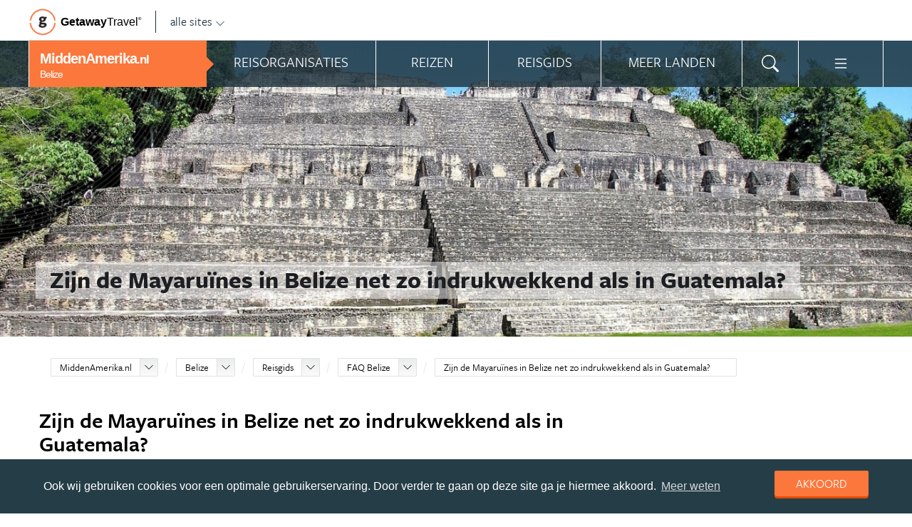

--- FILE ---
content_type: text/html; charset=UTF-8
request_url: https://www.middenamerika.nl/belize/reisgids/faq-belize/zijn-de-mayaruines-in-belize-net-zo-indrukwekkend-als-in-guatemala/
body_size: 19077
content:
<!DOCTYPE html>
<html xmlns="https://www.w3.org/1999/xhtml">
    <!-- Page generated at 2026-01-21 02:04:40 -->
    <head >
        <meta http-equiv="language" content="nl" />
        <meta name="viewport" content="width=device-width, initial-scale=1.0, maximum-scale=1, user-scalable=no">
        <meta name="format-detection" content="telephone=no">
        <meta name="SKYPE_TOOLBAR" content="SKYPE_TOOLBAR_PARSER_COMPATIBLE" />
                    <title>Zijn de Mayaruïnes in Belize net zo indrukwekkend als in Guatemala? - MiddenAmerika.nl</title>
            <meta name="robots" content="index, follow, noodp" />
<meta http-equiv="Content-Type" content="text/html; charset=utf-8" />

            
                                                <meta property="og:url" content="https://www.MiddenAmerika.nl/belize/reisgids/faq-belize/zijn-de-mayaruines-in-belize-net-zo-indrukwekkend-als-in-guatemala/" />

<meta property="og:site_name" content="MiddenAmerika.nl"/>

    <meta property="fb:app_id" content="241328496254195" />

    <meta property="og:type" content="article" />
    <meta property="article:author" content="https://www.facebook.com/MiddenAmerikaNL" />
    <meta property="article:publisher" content="https://www.facebook.com/MiddenAmerikaNL" />

<link rel="apple-touch-icon" sizes="57x57" href="/favicon/apple-touch-icon-57x57.png">
<link rel="apple-touch-icon" sizes="60x60" href="/favicon/apple-touch-icon-60x60.png">
<link rel="apple-touch-icon" sizes="72x72" href="/favicon/apple-touch-icon-72x72.png">
<link rel="apple-touch-icon" sizes="76x76" href="/favicon/apple-touch-icon-76x76.png">
<link rel="apple-touch-icon" sizes="114x114" href="/favicon/apple-touch-icon-114x114.png">
<link rel="apple-touch-icon" sizes="120x120" href="/favicon/apple-touch-icon-120x120.png">
<link rel="apple-touch-icon" sizes="144x144" href="/favicon/apple-touch-icon-144x144.png">
<link rel="apple-touch-icon" sizes="152x152" href="/favicon/apple-touch-icon-152x152.png">
<link rel="apple-touch-icon" sizes="180x180" href="/favicon/apple-touch-icon-180x180.png">
<link rel="icon" type="image/png" href="/favicon/favicon-32x32.png" sizes="32x32">
<link rel="icon" type="image/png" href="/favicon/favicon-194x194.png" sizes="194x194">
<link rel="icon" type="image/png" href="/favicon/favicon-96x96.png" sizes="96x96">
<link rel="icon" type="image/png" href="/favicon/android-chrome-192x192.png" sizes="192x192">
<link rel="icon" type="image/png" href="/favicon/favicon-16x16.png" sizes="16x16">
<link rel="manifest" href="/favicon/manifest.json">
<link rel="mask-icon" href="/favicon/safari-pinned-tab.svg" color="#5bbad5">
<meta name="apple-mobile-web-app-title" content="Getaway Travel">
<meta name="application-name" content="Getaway Travel">
<meta name="msapplication-TileColor" content="#da532c">
<meta name="msapplication-TileImage" content="/favicon/mstile-144x144.png">
<meta name="theme-color" content="#ffffff">
        <link rel="stylesheet" href="/assets/frontend/build/app.772c64dd877da2f410e2.css"/>
            <meta property="og:title" content="Zijn de Mayaruïnes in Belize net zo indrukwekkend als in Guatemala?" />
    <meta property="og:description" content="Al is [Guatemala] groter dan Belize en woonden er vroeger meer Maya&amp;rsquo;s, de Mayaru&amp;iuml;nes in [Belize] doen absoluut niet onder voor die in Guatemala. In het westen van Belize bezichtig je zelfs een Mayastad die groter is dan het wereldberoemde [Tikal] in Guatemala. Als het aan ons ligt zijn de..." />
            <meta property="og:image" content="https://images.panoramix.getaway.nl/media/guide/0008/02/d442199100ace9cef5043e5fd495e00f3ac90426.jpeg" />
            <script>(function(w,d,s,l,i){w[l]=w[l]||[];w[l].push({'gtm.start':new Date().getTime(),event:'gtm.js'});var f=d.getElementsByTagName(s)[0],j=d.createElement(s),dl=l!='dataLayer'?'&l='+l:'';j.async=true;j.src='https://cdn2.middenamerika.nl/gtm.js?id='+i+dl;f.parentNode.insertBefore(j,f);})(window,document,'script','dataLayer','GTM-PC57FS');</script>
    </head>
    <body id="body" class="getaway">
        <div id="fb-root"></div>
        <noscript><iframe src="https://cdn2.middenamerika.nl/ns.html?id=GTM-PC57FS" height="0" width="0" style="display:none;visibility:hidden"></iframe></noscript>
        <div class="stick_in_parent">
            <div id="content">
    <div class="header">
        <div class="container">
            <div class="header-top hide-on-mobile">
                <a href="https://getawaytravel.nl" class="header-logo" target="_blank">
                    <img src="[data-uri]" data-src="/assets/frontend/images/g.png" alt="Logo Getaway Travel" class="unveil">
                    <span>Getaway</span><em>Travel<sup>&copy;</sup></em>
                </a>
                <a href="#" data-event-actionpath="Header bestemmingen" data-event-category="Interactie" class="js-toggle-destinations all-destinations">alle sites    <svg><use xlink:href="#svg-chevron-down"></use></svg>
</a>
            </div>
        </div>
    </div>

    <div class="destinations js-destinations">
        <div class="container">
            <div class="category">
                <p class="title">Landen</p>
                <ul>
                                            <li><a href="https://www.amerika.nl/" data-event-category="Getaway Netwerk" data-event-actionpath="Header" data-event-label="Amerika.nl">Amerika.nl</a></li>
                                            <li><a href="https://www.australie.nl/" data-event-category="Getaway Netwerk" data-event-actionpath="Header" data-event-label="Australie.nl">Australie.nl</a></li>
                                            <li><a href="https://www.bali.nl/" data-event-category="Getaway Netwerk" data-event-actionpath="Header" data-event-label="Bali.nl">Bali.nl</a></li>
                                            <li><a href="https://www.indonesie.nl/" data-event-category="Getaway Netwerk" data-event-actionpath="Header" data-event-label="Indonesie.nl">Indonesie.nl</a></li>
                                            <li><a href="https://www.nieuw-zeeland.nl/" data-event-category="Getaway Netwerk" data-event-actionpath="Header" data-event-label="Nieuw-Zeeland.nl">Nieuw-Zeeland.nl</a></li>
                                            <li><a href="https://www.zuid-afrika.nl/" data-event-category="Getaway Netwerk" data-event-actionpath="Header" data-event-label="Zuid-Afrika.nl">Zuid-Afrika.nl</a></li>
                                            <li><a href="https://www.zuidoostazie.nl/" data-event-category="Getaway Netwerk" data-event-actionpath="Header" data-event-label="ZuidoostAzie.nl">ZuidoostAzie.nl</a></li>
                                    </ul>
            </div>
            <div class="category">
                <p class="title">Continenten</p>
                <ul>
                                            <li><a href="https://www.afrika.nl/" data-event-category="Getaway Netwerk" data-event-actionpath="Header" data-event-label="Afrika.nl">Afrika.nl</a></li>
                                            <li><a href="https://www.azie.nl/" data-event-category="Getaway Netwerk" data-event-actionpath="Header" data-event-label="Azie.nl">Azie.nl</a></li>
                                            <li><a href="https://www.zuidamerika.nl/" data-event-category="Getaway Netwerk" data-event-actionpath="Header" data-event-label="ZuidAmerika.nl">ZuidAmerika.nl</a></li>
                                            <li><a href="https://www.middenamerika.nl/" data-event-category="Getaway Netwerk" data-event-actionpath="Header" data-event-label="MiddenAmerika.nl">MiddenAmerika.nl</a></li>
                                            <li><a href="https://www.noordamerika.nl/" data-event-category="Getaway Netwerk" data-event-actionpath="Header" data-event-label="NoordAmerika.nl">NoordAmerika.nl</a></li>
                                            <li><a href="https://www.oceanie.nl/" data-event-category="Getaway Netwerk" data-event-actionpath="Header" data-event-label="Oceanie.nl">Oceanie.nl</a></li>
                                    </ul>
            </div>
        </div>
    </div>
</div>

                
    <div class="topbanner banner-max-970">
    <!-- GUIDE_728x90 -->
    <div class="bannerslot is-topbanner" id="banner-guide-content-728-90" data-dfp="MIDDENAMERIKA.NL-FEATUREROW-BACKGROUND-970x250" data-dfp-sizes="[[728, 90], [970, 250], [970, 90]]"></div>
</div>

<div class="banner hide-on-small-tablet hide-on-tablet hide-on-desktop">
    <!-- MOB-TOP-320x100  (template: topbanner.html.twig) -->
    <div class="bannerslot" id="banner-mob-top-320-100" data-dfp="MIDDENAMERIKA.NL-MOB-TOP-320x100" data-dfp-sizes="[[300, 100]]"></div>
</div>
<div id="menu" class="main-menu">
    <div class="row">
        <div class="wrap menu-continent-subsite" id="mainmenu">
            <div class="menu-title item">
                <span class="toggle-mainmenu">menu</span>
                <a href="/" data-event-category="Getaway Netwerk" data-event-actionpath="Logo Getaway" data-event-label="GetAway.nl" id="sitename">
                    <i class="menu-title-main">MiddenAmerika<small>.nl</small></i>
                                            <i class="menu-title-sub">Belize</i>
                                    </a>
            </div>
            <div class="main-menu-items">
                                    <div class="item menu-organizations" rel="menu_organizations">
                        <span>Reisorganisaties</span>
                        <span>Reisorganisaties</span>
                    </div>
                                            <div class="item menu-trips" rel="menu_trips">
                            <span>Reizen zoeken</span>
                            <span>Reizen</span>
                        </div>
                                        <div class="item menu-guide" rel="menu_guide">
                        <span>Reisgids</span>
                        <span>Reisgids</span>
                    </div>
                                            <div class="item menu-country" rel="menu_country">
                            <span>Meer landen</span>
                            <span>Meer landen</span>
                        </div>
                                                    <div class="item menu-search" rel="menu_search">
                    <span>Zoeken</span>
                    <span>    <svg><use xlink:href="#svg-search"></use></svg>
</span>
                </div>
                <div class="item menu-more" rel="menu_more">
                    <span>Meer MiddenAmerika.nl</span>
                    <span>    <svg><use xlink:href="#svg-list"></use></svg>
</span>
                </div>
                <div class="item menu-other" rel="menu_other">
                    <span>Andere bestemmingen</span>
                    <span></span>
                </div>
            </div>
        </div>
    </div>

    <div class="wrap" id="submenu">
        <div class="closer">    <svg><use xlink:href="#svg-x-lg"></use></svg>
</div>
                    <div class="submenu-pane" id="menu_organizations">
                <div>
                    <p class="title">Reisorganisaties per reissoort</p>
                    <div class="row">
                                                    <ul>
                                                                    <li><a href="/belize/rondreizen/" title="Rondreis Belize" data-event-category="Menu" data-event-actionpath="Reisorganisatie rubriek" data-event-label="Rondreizen Belize">Rondreizen Belize</a></li>
                                                                    <li><a href="/belize/vliegtickets/" title="Vliegtickets Belize" data-event-category="Menu" data-event-actionpath="Reisorganisatie rubriek" data-event-label="Vliegtickets">Vliegtickets</a></li>
                                                                    <li><a href="/belize/reizen-op-maat/" title="Reizen op maat Belize" data-event-category="Menu" data-event-actionpath="Reisorganisatie rubriek" data-event-label="Reizen op maat">Reizen op maat</a></li>
                                                                    <li><a href="/belize/vakantie/" title="Vakantie Belize" data-event-category="Menu" data-event-actionpath="Reisorganisatie rubriek" data-event-label="Vakantie">Vakantie</a></li>
                                                                                                    <li class="more"><a href="javascript:;" id="organizations_more_button" data-event-category="Menu" data-event-actionpath="Meer reisorganisatie rubrieken">                        <span class="svg svg--small">
        <span>Meer</span>    <svg><use xlink:href="#svg-chevron-down"></use></svg>

    </span>

</a></li>
                                                            </ul>
                                                    <ul>
                                                                    <li><a href="/belize/fly-drives/" title="Fly drives Belize" data-event-category="Menu" data-event-actionpath="Reisorganisatie rubriek" data-event-label="Fly drives">Fly drives</a></li>
                                                                    <li><a href="/belize/groepsreizen/" title="Groepsreizen Belize" data-event-category="Menu" data-event-actionpath="Reisorganisatie rubriek" data-event-label="Groepsreizen">Groepsreizen</a></li>
                                                                    <li><a href="/belize/bouwstenen/" title="Bouwstenen Belize" data-event-category="Menu" data-event-actionpath="Reisorganisatie rubriek" data-event-label="Bouwstenen">Bouwstenen</a></li>
                                                                    <li><a href="/belize/specialisten/" title="Specialisten Belize" data-event-category="Menu" data-event-actionpath="Reisorganisatie rubriek" data-event-label="Specialisten">Specialisten</a></li>
                                                                                            </ul>
                                            </div>
                    <div class="row" id="organizations_more_block" style="display:none;">
                                                    <ul>
                                                                    <li><a href="/belize/hotels/"  title="Hotels Belize" data-event-category="Menu" data-event-actionpath="Reisorganisatie rubriek" data-event-label="Hotels">Hotels</a></li>
                                                            </ul>
                                            </div>
                </div>
                <div class="menucontent">
                    <p>De beste aanbieders op een rij!</p>

<p>Op MiddenAmerika.nl vind je de beste aanbieders van vakantie reizen naar Belize. Zoek, vergelijk en vind de aanbieder die bij je past! Vraag brochures aan, schrijf je in voor nieuwsbrieven of volg de Belize specialisten op Facebook!</p>
                                            <p>
                            <a href="/belize/rondreizen/" class="blocklink" data-event-category="Menu" data-event-actionpath="Reisorganisatie hoofdrubriek">Bekijk rondreis aanbieders</a>
                        </p>
                                    </div>
            </div>

            <div class="submenu-pane"  id="menu_country">
    <p class="title">Kies een land</p>
            <div class="category">
            <ul>
                                                            <li>
                            <a href="/aruba/" title="Aruba" data-event-category="Menu" data-event-actionpath="Site land reisgids" data-event-label="Aruba">
                                Aruba
                            </a>
                        </li>
                                                                                <li>
                            <a href="/bahamas/" title="Bahama&#039;s" data-event-category="Menu" data-event-actionpath="Site land reisgids" data-event-label="Bahama&#039;s">
                                Bahama&#039;s
                            </a>
                        </li>
                                                                                <li>
                            <a href="/barbados/" title="Barbados" data-event-category="Menu" data-event-actionpath="Site land reisgids" data-event-label="Barbados">
                                Barbados
                            </a>
                        </li>
                                                                                <li>
                            <a href="/belize/" title="Belize" data-event-category="Menu" data-event-actionpath="Site land reisgids" data-event-label="Belize">
                                Belize
                            </a>
                        </li>
                                                                                <li>
                            <a href="/bonaire/" title="Bonaire" data-event-category="Menu" data-event-actionpath="Site land reisgids" data-event-label="Bonaire">
                                Bonaire
                            </a>
                        </li>
                                                </ul>
        </div>
            <div class="category">
            <ul>
                                                            <li>
                            <a href="/costa-rica/" title="Costa Rica" data-event-category="Menu" data-event-actionpath="Site land reisgids" data-event-label="Costa Rica">
                                Costa Rica
                            </a>
                        </li>
                                                                                <li>
                            <a href="/cuba/" title="Cuba" data-event-category="Menu" data-event-actionpath="Site land reisgids" data-event-label="Cuba">
                                Cuba
                            </a>
                        </li>
                                                                                <li>
                            <a href="/curacao/" title="Curaçao" data-event-category="Menu" data-event-actionpath="Site land reisgids" data-event-label="Curaçao">
                                Curaçao
                            </a>
                        </li>
                                                                                <li>
                            <a href="/dominicaanse-republiek/" title="Dominicaanse Republiek" data-event-category="Menu" data-event-actionpath="Site land reisgids" data-event-label="Dominicaanse Republiek">
                                Dominicaanse Republiek
                            </a>
                        </li>
                                                                                <li>
                            <a href="/el-salvador/" title="El Salvador" data-event-category="Menu" data-event-actionpath="Site land reisgids" data-event-label="El Salvador">
                                El Salvador
                            </a>
                        </li>
                                                </ul>
        </div>
            <div class="category">
            <ul>
                                                            <li>
                            <a href="/guatemala/" title="Guatemala" data-event-category="Menu" data-event-actionpath="Site land reisgids" data-event-label="Guatemala">
                                Guatemala
                            </a>
                        </li>
                                                                                <li>
                            <a href="/honduras/" title="Honduras" data-event-category="Menu" data-event-actionpath="Site land reisgids" data-event-label="Honduras">
                                Honduras
                            </a>
                        </li>
                                                                                <li>
                            <a href="/jamaica/" title="Jamaica" data-event-category="Menu" data-event-actionpath="Site land reisgids" data-event-label="Jamaica">
                                Jamaica
                            </a>
                        </li>
                                                                                <li>
                            <a href="/mexico/" title="Mexico" data-event-category="Menu" data-event-actionpath="Site land reisgids" data-event-label="Mexico">
                                Mexico
                            </a>
                        </li>
                                                                                <li>
                            <a href="/nicaragua/" title="Nicaragua" data-event-category="Menu" data-event-actionpath="Site land reisgids" data-event-label="Nicaragua">
                                Nicaragua
                            </a>
                        </li>
                                                </ul>
        </div>
            <div class="category">
            <ul>
                                                            <li>
                            <a href="/panama/" title="Panama" data-event-category="Menu" data-event-actionpath="Site land reisgids" data-event-label="Panama">
                                Panama
                            </a>
                        </li>
                                                                                <li>
                            <a href="/sint-maarten/" title="Sint Maarten" data-event-category="Menu" data-event-actionpath="Site land reisgids" data-event-label="Sint Maarten">
                                Sint Maarten
                            </a>
                        </li>
                                                                                <li>
                            <a href="/st-lucia/" title="St. Lucia" data-event-category="Menu" data-event-actionpath="Site land reisgids" data-event-label="St. Lucia">
                                St. Lucia
                            </a>
                        </li>
                                                </ul>
        </div>
    </div>

                            <div class="submenu-pane"  id="menu_trips">
                                            <div>
                            <p class="title">Belize reizen</p>
                            <ul>
                                <li><a href="/belize/reizen/" title="Vind jouw ideale Belize reis" data-event-category="Menu" data-event-actionpath="Reizen allen">Alle reizen naar Belize</a></li>
                            </ul>
                        </div>
                        <div>
                            <p class="title">Midden-Amerika reizen</p>
                            <ul>
                                                                                                <li><a href="/reizen/aanbiedingen/?country_slug=belize" title="Top 10 Midden-Amerika reizen" data-event-category="Menu" data-event-actionpath="Reizen top 10">Top 10 Midden-Amerika reizen</a></li>
                                <li><a href="/speciale-aanbieding/" title="Reis van de maand Midden-Amerika" data-event-category="Menu" data-event-actionpath="Reis van de maand">Reis van de maand Midden-Amerika</a></li>
                            </ul>
                        </div>
                        <div class="menucontent">
                            <p>De beste reizen op een rij!</p>

<p>Op MiddenAmerika.nl vind je het meest uitgebreide aanbod van reizen naar Belize.</p>
                            <p><a href="/belize/reizen/" class="blocklink" title="Vind jouw ideale Belize reis">Alle reizen naar Belize</a></p>
                        </div>
                                    </div>
            
            <div class="submenu-pane" id="menu_guide">
                                    <div class="category">
                        <p class="title">
                                                            <a href="/belize/" title="Highlights" data-event-category="Menu" data-event-actionpath="Reisgids header" data-event-label="Highlights">Highlights</a>
                                                    </p>
                        <ul>
                                                            <li><a href="/belize/reisgids/san-ignacio/" title="San Ignacio" data-event-category="Menu" data-event-actionpath="Reisgids item" data-event-label="San Ignacio">San Ignacio</a></li>
                                                            <li><a href="/belize/reisgids/lamanai/" title="Lamanai" data-event-category="Menu" data-event-actionpath="Reisgids item" data-event-label="Lamanai">Lamanai</a></li>
                                                            <li><a href="/belize/reisgids/belize-cayes/" title="Belize Cayes" data-event-category="Menu" data-event-actionpath="Reisgids item" data-event-label="Belize Cayes">Belize Cayes</a></li>
                                                            <li><a href="/belize/reisgids/hol-chan-en-blue-hole/" title="Hol Chan en Blue Hole" data-event-category="Menu" data-event-actionpath="Reisgids item" data-event-label="Hol Chan en Blue Hole">Hol Chan en Blue Hole</a></li>
                                                            <li><a href="/belize/reisgids/altun-ha/" title="Altun Ha ruïnes" data-event-category="Menu" data-event-actionpath="Reisgids item" data-event-label="Altun Ha ruïnes">Altun Ha ruïnes</a></li>
                                                            <li><a href="/belize/reisgids/belize-city/" title="Belize City en Belmopan" data-event-category="Menu" data-event-actionpath="Reisgids item" data-event-label="Belize City &amp; Belmopan">Belize City &amp; Belmopan</a></li>
                                                            <li><a href="/belize/reisgids/hopkins/" title="Hopkins en Sittee River" data-event-category="Menu" data-event-actionpath="Reisgids item" data-event-label="Hopkins &amp; Sittee River">Hopkins &amp; Sittee River</a></li>
                                                            <li><a href="/belize/reisgids/belize-cayes/caye-caulker/" title="Caye Caulker" data-event-category="Menu" data-event-actionpath="Reisgids item" data-event-label="Caye Caulker">Caye Caulker</a></li>
                                                        <!-- more -->
                                                                                        <li class="more"><a href="/belize/" data-event-category="Menu" data-event-actionpath="Reisgids meer" data-event-label="Highlights">                        <span class="svg svg--small">
        <span>Alle highlights</span>    <svg><use xlink:href="#svg-chevron-right"></use></svg>

    </span>

</a></li>
                                                    </ul>
                    </div>
                                    <div class="category">
                        <p class="title">
                                                            <a href="/belize/" title="Meer highlights" data-event-category="Menu" data-event-actionpath="Reisgids header" data-event-label="Meer highlights">Meer highlights</a>
                                                    </p>
                        <ul>
                                                            <li><a href="/belize/reisgids/caracol/" title="Caracol" data-event-category="Menu" data-event-actionpath="Reisgids item" data-event-label="Caracol">Caracol</a></li>
                                                            <li><a href="/belize/reisgids/shark-ray-alley/" title="Shark Ray Alley" data-event-category="Menu" data-event-actionpath="Reisgids item" data-event-label="Shark Ray Alley">Shark Ray Alley</a></li>
                                                            <li><a href="/belize/reisgids/south-water-caye/" title="South Water Caye" data-event-category="Menu" data-event-actionpath="Reisgids item" data-event-label="South Water Caye">South Water Caye</a></li>
                                                            <li><a href="/belize/reisgids/tobacco-caye/" title="Tobacco Caye" data-event-category="Menu" data-event-actionpath="Reisgids item" data-event-label="Tobacco Caye">Tobacco Caye</a></li>
                                                            <li><a href="/belize/reisgids/placencia/" title="Placencia" data-event-category="Menu" data-event-actionpath="Reisgids item" data-event-label="Placencia">Placencia</a></li>
                                                            <li><a href="/belize/reisgids/laughing-bird-caye/" title="Laughing Bird Caye" data-event-category="Menu" data-event-actionpath="Reisgids item" data-event-label="Laughing Bird Caye">Laughing Bird Caye</a></li>
                                                            <li><a href="/belize/reisgids/dangriga/" title="Dangriga" data-event-category="Menu" data-event-actionpath="Reisgids item" data-event-label="Dangriga">Dangriga</a></li>
                                                            <li><a href="/belize/reisgids/cahal-pech/" title="Cahal Pech" data-event-category="Menu" data-event-actionpath="Reisgids item" data-event-label="Cahal Pech">Cahal Pech</a></li>
                                                        <!-- more -->
                                                                                        <li class="more"><a href="/belize/" data-event-category="Menu" data-event-actionpath="Reisgids meer" data-event-label="Meer highlights">                        <span class="svg svg--small">
        <span>Alle highlights</span>    <svg><use xlink:href="#svg-chevron-right"></use></svg>

    </span>

</a></li>
                                                    </ul>
                    </div>
                                    <div class="category">
                        <p class="title">
                                                            <a href="/belize/reisgids/praktische-informatie/" title="Praktische info" data-event-category="Menu" data-event-actionpath="Reisgids header" data-event-label="Praktische info">Praktische info</a>
                                                    </p>
                        <ul>
                                                            <li><a href="/belize/reisgids/inentingen-vaccinaties-belize/" title="Inentingen &amp; vaccinaties Belize" data-event-category="Menu" data-event-actionpath="Reisgids item" data-event-label="Inentingen">Inentingen</a></li>
                                                            <li><a href="/belize/reisgids/paspoort-en-visum-belize/" title="Paspoort en visum Belize" data-event-category="Menu" data-event-actionpath="Reisgids item" data-event-label="Visum">Visum</a></li>
                                                            <li><a href="/belize/reisgids/beste-reistijd-belize/" title="Beste reistijd Belize" data-event-category="Menu" data-event-actionpath="Reisgids item" data-event-label="Beste reistijd">Beste reistijd</a></li>
                                                            <li><a href="/belize/reisgids/weer-belize/" title="Weer Belize" data-event-category="Menu" data-event-actionpath="Reisgids item" data-event-label="Weer">Weer</a></li>
                                                            <li><a href="/belize/reisgids/klimaat-belize/" title="Klimaat Belize" data-event-category="Menu" data-event-actionpath="Reisgids item" data-event-label="Klimaat">Klimaat</a></li>
                                                            <li><a href="/belize/reisgids/ambassade-consulaat-belize/" title="Ambassade &amp; Consulaat Belize" data-event-category="Menu" data-event-actionpath="Reisgids item" data-event-label="Ambassade">Ambassade</a></li>
                                                            <li><a href="/belize/reisgids/geld-koers-kosten-belize/" title="Geld, Koers &amp; Kosten Belize" data-event-category="Menu" data-event-actionpath="Reisgids item" data-event-label="Kosten">Kosten</a></li>
                                                        <!-- more -->
                                                                                        <li class="more"><a href="/belize/reisgids/praktische-informatie/" data-event-category="Menu" data-event-actionpath="Reisgids meer" data-event-label="Praktische info">                        <span class="svg svg--small">
        <span>Meer tips</span>    <svg><use xlink:href="#svg-chevron-right"></use></svg>

    </span>

</a></li>
                                                    </ul>
                    </div>
                                    <div class="category">
                        <p class="title">
                                                            <a href="/belize/reisgids/achtergronden/" title="Achtergronden" data-event-category="Menu" data-event-actionpath="Reisgids header" data-event-label="Achtergronden">Achtergronden</a>
                                                    </p>
                        <ul>
                                                            <li><a href="/belize/reisgids/belize-blog/" title="Dé Belize Blog" data-event-category="Menu" data-event-actionpath="Reisgids item" data-event-label="Blog">Blog</a></li>
                                                            <li><a href="/belize/reisgids/toplijsten-belize/" title="Toplijsten Belize" data-event-category="Menu" data-event-actionpath="Reisgids item" data-event-label="Toplijsten">Toplijsten</a></li>
                                                            <li><a href="/belize/reisgids/garifunas/" title="Garífuna’s langs de Caribische kust" data-event-category="Menu" data-event-actionpath="Reisgids item" data-event-label="Garífuna&#039;s">Garífuna&#039;s</a></li>
                                                        <!-- more -->
                                                                                        <li class="more"><a href="/belize/reisgids/achtergronden/" data-event-category="Menu" data-event-actionpath="Reisgids meer" data-event-label="Achtergronden">                        <span class="svg svg--small">
        <span>Alle achtergronden</span>    <svg><use xlink:href="#svg-chevron-right"></use></svg>

    </span>

</a></li>
                                                    </ul>
                    </div>
                                            </div>
        

        <div class="submenu-pane" id="menu_search">
            <form method="get" action="/zoeken/">
                <input type="text" class="text" name="q">
                <input type="submit" value="zoeken" class="blockbutton small orange">
            </form>
        </div>

        <div class="submenu-pane" id="menu_more">
            <ul>
                                                                    <li><a href="/columns/" data-event-category="Menu" data-event-actionpath="Meer columns">Columns</a></li>
                                <li><a href="/nieuwsbrief-inschrijven/" data-event-category="Menu" data-event-actionpath="Meer nieuwsbrief">Nieuwsbrief</a></li>
            </ul>
        </div>

        <div class="submenu-pane" id="menu_other">
            <div class="category">
                <p class="title">Landen</p>
                <ul>
                                                                        <li><a href="https://www.amerika.nl/" target="_blank" data-event-category="Getaway Netwerk" data-event-actionpath="Header" data-event-label="Amerika.nl">Amerika.nl</a></li>
                                                                                                <li><a href="https://www.australie.nl/" target="_blank" data-event-category="Getaway Netwerk" data-event-actionpath="Header" data-event-label="Australie.nl">Australie.nl</a></li>
                                                                                                <li><a href="https://www.bali.nl/" target="_blank" data-event-category="Getaway Netwerk" data-event-actionpath="Header" data-event-label="Bali.nl">Bali.nl</a></li>
                                                                                                <li><a href="https://www.indonesie.nl/" target="_blank" data-event-category="Getaway Netwerk" data-event-actionpath="Header" data-event-label="Indonesie.nl">Indonesie.nl</a></li>
                                                                                                <li><a href="https://www.nieuw-zeeland.nl/" target="_blank" data-event-category="Getaway Netwerk" data-event-actionpath="Header" data-event-label="Nieuw-Zeeland.nl">Nieuw-Zeeland.nl</a></li>
                                                                                                <li><a href="https://www.zuid-afrika.nl/" target="_blank" data-event-category="Getaway Netwerk" data-event-actionpath="Header" data-event-label="Zuid-Afrika.nl">Zuid-Afrika.nl</a></li>
                                                                                                <li><a href="https://www.zuidoostazie.nl/" target="_blank" data-event-category="Getaway Netwerk" data-event-actionpath="Header" data-event-label="ZuidoostAzie.nl">ZuidoostAzie.nl</a></li>
                                                            </ul>
            </div>
            <div class="category">
                <p class="title">Continenten</p>
                <ul>
                                                                        <li><a href="https://www.afrika.nl/" target="_blank" data-event-category="Getaway Netwerk" data-event-actionpath="Header" data-event-label="Afrika.nl">Afrika.nl</a></li>
                                                                                                <li><a href="https://www.azie.nl/" target="_blank" data-event-category="Getaway Netwerk" data-event-actionpath="Header" data-event-label="Azie.nl">Azie.nl</a></li>
                                                                                                <li><a href="https://www.zuidamerika.nl/" target="_blank" data-event-category="Getaway Netwerk" data-event-actionpath="Header" data-event-label="ZuidAmerika.nl">ZuidAmerika.nl</a></li>
                                                                                                                                            <li><a href="https://www.noordamerika.nl/" target="_blank" data-event-category="Getaway Netwerk" data-event-actionpath="Header" data-event-label="NoordAmerika.nl">NoordAmerika.nl</a></li>
                                                                                                <li><a href="https://www.oceanie.nl/" target="_blank" data-event-category="Getaway Netwerk" data-event-actionpath="Header" data-event-label="Oceanie.nl">Oceanie.nl</a></li>
                                                            </ul>
            </div>
        </div>
    </div>
</div>


                        <div id="feature">
    <div id="photo" class="unveil" data-background-image="https://cdn.middenamerika.nl/media/cache/topfeature/media/guide/0008/02/d442199100ace9cef5043e5fd495e00f3ac90426.jpeg" style="background-position: center center;">
        
        <div id="circles"></div>
        <div id="title">
            <div class="wrap">
                <span>Zijn de Mayaruïnes in Belize net zo indrukwekkend als in Guatemala?</span>
            </div>
        </div>
    </div>
</div>
    
                <section class="guide white">
        <div class="wrap content nopadding">
            <div class="crumb">
                

<ol class="breadcrumb" itemscope itemtype="http://schema.org/BreadcrumbList">
    <li itemprop="itemListElement" itemscope
        itemtype="http://schema.org/ListItem">
    <div class="dropdownselect small">
        <span class="dropdown-toggle">
            <a href="/" itemprop="item">MiddenAmerika.nl</a>
            <meta itemprop="name" content="MiddenAmerika.nl">
            <meta itemprop="position" content="1">
            <span class="icon"></span>
        </span>

        <span class="dropdown dropdown-anchor-right dropdown-relative">
            <ul class="dropdown-menu">
                                                            <li><a href="https://www.afrika.nl/" class="external" target="_blank"
                                    data-event-category="Getaway Netwerk" data-event-actionpath="Kruimelpad"
                                    data-event-label="Afrika.nl">Afrika.nl</a>
                                                                                <li><a href="https://www.amerika.nl/" class="external" target="_blank"
                                    data-event-category="Getaway Netwerk" data-event-actionpath="Kruimelpad"
                                    data-event-label="Amerika.nl">Amerika.nl</a>
                                                                                <li><a href="https://www.australie.nl/" class="external" target="_blank"
                                    data-event-category="Getaway Netwerk" data-event-actionpath="Kruimelpad"
                                    data-event-label="Australie.nl">Australie.nl</a>
                                                                                <li><a href="https://www.azie.nl/" class="external" target="_blank"
                                    data-event-category="Getaway Netwerk" data-event-actionpath="Kruimelpad"
                                    data-event-label="Azie.nl">Azie.nl</a>
                                                                                <li><a href="https://www.bali.nl/" class="external" target="_blank"
                                    data-event-category="Getaway Netwerk" data-event-actionpath="Kruimelpad"
                                    data-event-label="Bali.nl">Bali.nl</a>
                                                                                <li><a href="https://www.indonesie.nl/" class="external" target="_blank"
                                    data-event-category="Getaway Netwerk" data-event-actionpath="Kruimelpad"
                                    data-event-label="Indonesie.nl">Indonesie.nl</a>
                                                                                <li><a href="https://www.zuidamerika.nl/" class="external" target="_blank"
                                    data-event-category="Getaway Netwerk" data-event-actionpath="Kruimelpad"
                                    data-event-label="ZuidAmerika.nl">ZuidAmerika.nl</a>
                                                                                                                    <li><a href="https://www.nieuw-zeeland.nl/" class="external" target="_blank"
                                    data-event-category="Getaway Netwerk" data-event-actionpath="Kruimelpad"
                                    data-event-label="Nieuw-Zeeland.nl">Nieuw-Zeeland.nl</a>
                                                                                <li><a href="https://www.noordamerika.nl/" class="external" target="_blank"
                                    data-event-category="Getaway Netwerk" data-event-actionpath="Kruimelpad"
                                    data-event-label="NoordAmerika.nl">NoordAmerika.nl</a>
                                                                                <li><a href="https://www.oceanie.nl/" class="external" target="_blank"
                                    data-event-category="Getaway Netwerk" data-event-actionpath="Kruimelpad"
                                    data-event-label="Oceanie.nl">Oceanie.nl</a>
                                                                                <li><a href="https://www.zuid-afrika.nl/" class="external" target="_blank"
                                    data-event-category="Getaway Netwerk" data-event-actionpath="Kruimelpad"
                                    data-event-label="Zuid-Afrika.nl">Zuid-Afrika.nl</a>
                                                                                <li><a href="https://www.zuidoostazie.nl/" class="external" target="_blank"
                                    data-event-category="Getaway Netwerk" data-event-actionpath="Kruimelpad"
                                    data-event-label="ZuidoostAzie.nl">ZuidoostAzie.nl</a>
                                                </ul>
        </span>
    </div>
</li>

            <li itemprop="itemListElement" itemscope
        itemtype="http://schema.org/ListItem">
    <div class="dropdownselect small">
        <span class="dropdown-toggle">
                            <a href="/belize/"
                        itemprop="item">Belize</a>
                <meta itemprop="name" content="Belize">
                <meta itemprop="position" content="2">
                        <span class="icon"></span>
        </span>

        <span class="dropdown dropdown-anchor-right dropdown-relative">
            <ul class="dropdown-menu">
                                                            <li><a href="/aruba/"
                                    data-event-category="Getaway Netwerk" data-event-actionpath="Kruimelpad"
                                    data-event-label="Aruba">Aruba</a></li>
                                                                                <li><a href="/bahamas/"
                                    data-event-category="Getaway Netwerk" data-event-actionpath="Kruimelpad"
                                    data-event-label="Bahama&#039;s">Bahama&#039;s</a></li>
                                                                                <li><a href="/barbados/"
                                    data-event-category="Getaway Netwerk" data-event-actionpath="Kruimelpad"
                                    data-event-label="Barbados">Barbados</a></li>
                                                                                                                    <li><a href="/bonaire/"
                                    data-event-category="Getaway Netwerk" data-event-actionpath="Kruimelpad"
                                    data-event-label="Bonaire">Bonaire</a></li>
                                                                                <li><a href="/costa-rica/"
                                    data-event-category="Getaway Netwerk" data-event-actionpath="Kruimelpad"
                                    data-event-label="Costa Rica">Costa Rica</a></li>
                                                                                <li><a href="/cuba/"
                                    data-event-category="Getaway Netwerk" data-event-actionpath="Kruimelpad"
                                    data-event-label="Cuba">Cuba</a></li>
                                                                                <li><a href="/curacao/"
                                    data-event-category="Getaway Netwerk" data-event-actionpath="Kruimelpad"
                                    data-event-label="Curaçao">Curaçao</a></li>
                                                                                <li><a href="/dominicaanse-republiek/"
                                    data-event-category="Getaway Netwerk" data-event-actionpath="Kruimelpad"
                                    data-event-label="Dominicaanse Republiek">Dominicaanse Republiek</a></li>
                                                                                <li><a href="/el-salvador/"
                                    data-event-category="Getaway Netwerk" data-event-actionpath="Kruimelpad"
                                    data-event-label="El Salvador">El Salvador</a></li>
                                                                                <li><a href="/guatemala/"
                                    data-event-category="Getaway Netwerk" data-event-actionpath="Kruimelpad"
                                    data-event-label="Guatemala">Guatemala</a></li>
                                                                                <li><a href="/honduras/"
                                    data-event-category="Getaway Netwerk" data-event-actionpath="Kruimelpad"
                                    data-event-label="Honduras">Honduras</a></li>
                                                                                <li><a href="/jamaica/"
                                    data-event-category="Getaway Netwerk" data-event-actionpath="Kruimelpad"
                                    data-event-label="Jamaica">Jamaica</a></li>
                                                                                <li><a href="/mexico/"
                                    data-event-category="Getaway Netwerk" data-event-actionpath="Kruimelpad"
                                    data-event-label="Mexico">Mexico</a></li>
                                                                                <li><a href="/nicaragua/"
                                    data-event-category="Getaway Netwerk" data-event-actionpath="Kruimelpad"
                                    data-event-label="Nicaragua">Nicaragua</a></li>
                                                                                <li><a href="/panama/"
                                    data-event-category="Getaway Netwerk" data-event-actionpath="Kruimelpad"
                                    data-event-label="Panama">Panama</a></li>
                                                                                <li><a href="/sint-maarten/"
                                    data-event-category="Getaway Netwerk" data-event-actionpath="Kruimelpad"
                                    data-event-label="Sint Maarten">Sint Maarten</a></li>
                                                                                <li><a href="/st-lucia/"
                                    data-event-category="Getaway Netwerk" data-event-actionpath="Kruimelpad"
                                    data-event-label="St. Lucia">St. Lucia</a></li>
                                                </ul>
        </span>
    </div>
</li>

        <li itemprop="itemListElement" itemscope
        itemtype="http://schema.org/ListItem">
    <div class="dropdownselect small">
        <span class="dropdown-toggle">
            <a href="/belize/reisgids/"
                    itemprop="item">Reisgids</a>
            <meta itemprop="name" content="Reisgids">
            <meta itemprop="position" content="3">
            <span class="icon"></span>
        </span>

        <span class="dropdown dropdown-anchor-right dropdown-relative">
            <ul class="dropdown-menu">
                <li><a href="/belize/organisaties/">Reisorganisaties</a></li>
                <li><a href="/belize/reizen/">Reizen</a></li>
            </ul>
        </span>
    </div>
</li>
                    
                                                                <li itemprop="itemListElement" itemscope
            itemtype="http://schema.org/ListItem">
        <div class="dropdownselect small">
            <span class="dropdown-toggle">
                <a href="/belize/reisgids/faq-belize/" title="FAQ Belize" itemprop="item">FAQ Belize</a>
            <meta itemprop="name" content="FAQ Belize">
            <meta itemprop="position" content="4">
                                    <span class="icon"></span>
                            </span>

            <span class="dropdown dropdown-anchor-right dropdown-scroll dropdown-relative">
                <ul class="dropdown-menu">
                                            <li class="header">Meer in Belize<li>
                                            
                                            <li><a href="/belize/reisgids/toplijsten-belize/4-hotels-en-resorts-in-belize/" title="4 hotels en resorts in Belize">4 hotels en resorts in Belize</a></li>
                                            <li><a href="/belize/reisgids/belize-blog/caye-caulker-in-4-dagen/" title="Caye Caulker in 4 dagen">Caye Caulker in 4 dagen</a></li>
                                            <li><a href="/belize/reisgids/belize-blog/" title="Dé Belize Blog">Dé Belize Blog</a></li>
                                            <li><a href="/belize/reisgids/garifunas/" title="Garífuna’s langs de Caribische kust">Garífuna’s langs de Caribische kust</a></li>
                                            <li><a href="/belize/reisgids/liefs-van-de-redactie-belize/" title="Liefs van de redactie">Liefs van de redactie</a></li>
                                            <li><a href="/belize/reisgids/belize-blog/post-uit-belize/" title="Post uit Belize">Post uit Belize</a></li>
                                            <li><a href="/belize/reisgids/toplijsten-belize/top-5-duikplekken-in-belize/" title="Top 5 duikplekken in Belize">Top 5 duikplekken in Belize</a></li>
                                            <li><a href="/belize/reisgids/toplijsten-belize/" title="Toplijsten Belize">Toplijsten Belize</a></li>
                                            <li><a href="/belize/reisgids/belize-blog/tropisch-eiland-te-koop/" title="Tropisch eiland te koop!">Tropisch eiland te koop!</a></li>
                                            <li><a href="/belize/reisgids/toplijsten-belize/voor-jouw-lijstje-7-x-bucketlist-ervaringen-in-belize/" title="Voor jouw lijstje: 7 x bucketlist-ervaringen in Belize">Voor jouw lijstje: 7 x bucketlist-ervaringen in Belize</a></li>
                                    </ul>
            </span>
        </div>
    </li>

                                                    
            <li itemprop="itemListElement" itemscope
            itemtype="http://schema.org/ListItem">
        <div class="dropdownselect small">
            <span class="dropdown-toggle">
                <a href="/belize/reisgids/faq-belize/zijn-de-mayaruines-in-belize-net-zo-indrukwekkend-als-in-guatemala/" title="Zijn de Mayaruïnes in Belize net zo indrukwekkend als in Guatemala?" itemprop="item">Zijn de Mayaruïnes in Belize net zo indrukwekkend als in Guatemala?</a>
            <meta itemprop="name" content="Zijn de Mayaruïnes in Belize net zo indrukwekkend als in Guatemala?">
            <meta itemprop="position" content="5">
                            </span>

            <span class="dropdown dropdown-anchor-right dropdown-scroll dropdown-relative">
                <ul class="dropdown-menu">
                                            <li class="header">Meer in FAQ Belize<li>
                                            
                                    </ul>
            </span>
        </div>
    </li>

        </ol>

            </div>

            
        </div>
    </section>

            <section class="guide white separator">
        <div class="tab-content">
            <div class="wrap content ">
                <div class="main" data-event-actionpath="Reisgids">
                                        
                    <div class="typography">
                        <h1 class="title">Zijn de Mayaruïnes in Belize net zo indrukwekkend als in Guatemala?</h1>
                                                    <p class="author">door Emma van Kampen</p>
                        
                        <div class="js-fitvids">
                                                            <!DOCTYPE html PUBLIC "-//W3C//DTD HTML 4.0 Transitional//EN" "http://www.w3.org/TR/REC-html40/loose.dtd">
<html><body><p>Al is <a href="/guatemala/reisgids/guatemala/" title="Guatemala">Guatemala</a> groter dan Belize en woonden er vroeger meer Maya&rsquo;s, de Mayaru&iuml;nes in <a href="/belize/reisgids/belize/" title="Belize">Belize</a> doen absoluut niet onder voor die in Guatemala. In het westen van Belize bezichtig je zelfs een Mayastad die groter is dan het wereldberoemde <a href="/guatemala/reisgids/tikal/" title="Tikal">Tikal</a> in Guatemala. Als het aan ons ligt zijn de Mayaru&iuml;nes in Belize net zo indrukwekkend &oacute;f misschien nog wel indrukwekkender dan in Guatemala. En dit is waarom!</p>

<p>De Maya-overblijfselen in Belize zijn een stuk onbekender dan die van buurland Guatemala. Dit komt omdat de ru&iuml;nes in Belize pas veel later, sommigen pas halverwege de twintigste eeuw, zijn ontdekt. Voor bezoekers is dit een voordeel, omdat de Mayaru&iuml;nes in Belize daardoor een stuk rustiger zijn en niet overspoeld worden met toeristen. Slechts tienduizend bezoekers reizen jaarlijks af naar de Belizaanse Mayaru&iuml;nes.&nbsp;</p><html><body><div class="proposition">
    <p class="title">ZELF NAAR Belize?</p>
    <p>Bekijk alle 23 reizen om de <a href="/belize/rondreizen/">rondreis Belize</a> van je dromen te vinden</p>
</div></body></html>

<p>De meeste reizigers gaan naar <a href="/belize/reisgids/caracol/" title="Caracol">Caracol</a>. Deze Mayastad is de grootste van Belize &eacute;n wint het qua grootte van Tikal in Guatemala. In Caracol zie je een enorm tempelcomplex dat bovenop een vijfhonderd meter hoge heuvel ligt. De belangrijkste tempel is de ruim veertig meter hoge Caana-tempel. Deze tempel is slechts vier meter kleiner dan de Piramide van de Grote Jaguar in Tikal.&nbsp;</p>

<p>Andere populaire ru&iuml;nes in Belize zijn Xunantunich en <a href="/belize/reisgids/lamanai/" title="Lamanai">Lamanai</a>. Xunantunich ligt vlakbij het stadje San Ignacio en bestaat uit zes pleinen met 25 tempels en paleizen. Lamanai staat bekend om zijn uitzonderlijk lange bezetting. Terwijl Tikal ongeveer zeshonderd jaar werd bewoond, woonden de Maya maar liefst drie millennia in Lamanai. Kortom, voor indrukwekkende Mayaru&iuml;nes ga je naar zowel Guatemala als&nbsp;Belize!&nbsp;</p>

<p>Fotocredits: <a href="https://www.flickr.com/people/archer10/" rel="NOFOLLOW">Dennis Jarvis</a></p></body></html>

                            
                                                                                                                
                            
                                                    </div>

                        <div id="guide-collapsed-trips">
                            <!-- Filled by JS /feature row -->
                        </div>

                        <div class="guide-collapsed-categories">
                            <h2>Vind je reisorganisatie</h2>
                                                            <div class="column">
                                    <ul>
                                                                                    <li><a href="/belize/rondreizen/" title="Rondreis Belize">Rondreizen Belize</a></li>
                                                                                    <li><a href="/belize/vliegtickets/" title="Vliegtickets Belize">Vliegtickets</a></li>
                                                                                    <li><a href="/belize/reizen-op-maat/" title="Reizen op maat Belize">Reizen op maat</a></li>
                                                                            </ul>
                                </div>
                                                            <div class="column">
                                    <ul>
                                                                                    <li><a href="/belize/vakantie/" title="Vakantie Belize">Vakantie</a></li>
                                                                                    <li><a href="/belize/fly-drives/" title="Fly drives Belize">Fly drives</a></li>
                                                                                    <li><a href="/belize/groepsreizen/" title="Groepsreizen Belize">Groepsreizen</a></li>
                                                                            </ul>
                                </div>
                                                            <div class="column">
                                    <ul>
                                                                                    <li><a href="/belize/bouwstenen/" title="Bouwstenen Belize">Bouwstenen</a></li>
                                                                                    <li><a href="/belize/specialisten/" title="Specialisten Belize">Specialisten</a></li>
                                                                                    <li><a href="/belize/hotels/" title="Hotels Belize">Hotels</a></li>
                                                                            </ul>
                                </div>
                                                    </div>

                        
                    </div>
                    <div class="folder">
                        <div class="toggle">
                            <button class="blockbutton darkblue js-unfold-parent" data-event-actionpath="Lees meer" data-event-category="Interactie">                        <span class="svg svg--small justify-content-center">
        <span>Meer</span>    <svg><use xlink:href="#svg-chevron-down"></use></svg>

    </span>

</button>
                        </div>
                    </div>
                </div>

                <div class="banner hide-on-portraittablet hide-on-mobile">
                    <!-- GUIDE-BACKGROUND-300x600 -->
                    <div class="bannerslot" id="banner-guide-content-300-600" data-dfp="MIDDENAMERIKA.NL-GUIDE-BACKGROUND-300x600" data-dfp-sizes="[[300, 600], [160, 600]]"></div>
                </div>
            </div>

            <div class="banners-unfolded">
                <div class="banner banner-spacer hide-on-mobile banner-max-970">
                    <!-- ONDER-UITGEKLAPT-BACKGROUND-970x250 -->
                    <div class="bannerslot" id="banner-onder-uigeklapt-content-970-250" data-dfp="MIDDENAMERIKA.NL-ONDER-UITGEKLAPT-BACKGROUND-970x250" data-dfp-sizes="[[970, 250], [970, 90], [728, 90]]"></div>
                </div>
                <div class="banner banner-spacer hide-on-portraittablet hide-on-tablet hide-on-desktop">
                    <!-- MOB-ONDER-UITGEKLAPT-BACKGROUND-320x480 -->
                    <div class="bannerslot" id="banner-mob-onder-uigeklapt-320-480" data-dfp="MIDDENAMERIKA.NL-MOB-ONDER-UITGEKLAPT-BACKGROUND-320x480" data-dfp-sizes="[[300, 250], [250, 250]]"></div>
                </div>
                <div class="banner banner-spacer hide-on-mobile hide-on-desktop">
                    <!-- TAB-ONDER-UITGEKLAPT-BACKGROUND-1024x1024 -->
                    <div class="bannerslot" id="banner-tab-onder-uigeklapt-1024-1024" data-dfp="MIDDENAMERIKA.NL-TAB-ONDER-UITGEKLAPT-BACKGROUND-1024x1024" data-dfp-sizes="[[768, 1024], [1024, 768]]"></div>
                </div>
            </div>

            <div class="banners-folded">
                <div class="banner banner-spacer hide-on-mobile banner-max-970">
                    <!-- ONDER-INGEKLAPT-BACKGROUND-970x250 -->
                    <div class="bannerslot" id="banner-onder-ingeklapt-content-970-250" data-dfp="MIDDENAMERIKA.NL-ONDER-INGEKLAPT-BACKGROUND-970x250" data-dfp-sizes="[[970, 250], [970, 90], [728, 90]]"></div>
                </div>
                <div class="banner banner-spacer hide-on-portraittablet hide-on-tablet hide-on-desktop">
                    <!-- MOB-ONDER-INGEKLAPT-BACKGROUND-320x480 -->
                    <div class="bannerslot" id="banner-mob-onder-ingeklapt-320-480" data-dfp="MIDDENAMERIKA.NL-MOB-ONDER-INGEKLAPT-BACKGROUND-320x480" data-dfp-sizes="[[300, 250], [250, 250]]"></div>
                </div>
                <div class="banner banner-spacer hide-on-mobile hide-on-desktop">
                    <!-- TAB-ONDER-INGEKLAPT-BACKGROUND-1024x1024 -->
                    <div class="bannerslot" id="banner-tab-onder-ingeklapt-1024-1024" data-dfp="MIDDENAMERIKA.NL-TAB-ONDER-INGEKLAPT-BACKGROUND-1024x1024" data-dfp-sizes="[[768, 1024], [1024, 768]]"></div>
                </div>
            </div>
        </div>
            </section>

    
        <section id="reizen" class="trips beige separator children-3 more-2 folded" data-event-actionpath="Gerelateerde reisgidsreizen feature">
        <a name="reisaanbod"></a>

        <div class="wrap title title--centered">
            <div>
                <h2>
                    <div><span class="black">Reizen Belize</span></div>
                </h2>
            </div>
        </div>

        <div class="wrap children">
                            <div class="item">
                    <div class="box boxlink tripbox" data-tripid="36323">
    <figure>
        <div class="unveil" data-background-image="https://cdn.middenamerika.nl/media/cache/trip_item/media/trip/0022/85/497751f15f09dbeb85cdab2d3bdd386466c75849.jpeg"></div>
            </figure>
    <h3>
                <a href="https://www.333travel.nl/belize/rondreis/highlights-belize-maya-cultuur-en-natuurpracht?utm_source=getaway-travel-netwerk&amp;utm_medium=cpc&amp;utm_content=reis&amp;utm_campaign=middenamerika.nl"
                rel="nofollow" target="_blank"
                data-event-actionpath="Belize - 333travel - Reisbox link - 36323"
                data-event-category="Reis clicks"
                data-event-label="333travel"
                data-ga4-trip-id="36323"
                data-ga4-trip-name="Highlights Belize: Maya-cultuur en natuurpracht"
                data-ga4-organization-id="93"
                data-ga4-organization-name="333travel"
                data-ga4-clicked-item="Reisbox link"
                data-ga4-site="Belize"
        >Highlights Belize: Maya-cultuur en natuurpracht</a>
    </h3>
    <p>333travel</p>
    <h4>Highlights</h4>
    <ul class="">
                    <li>Mountain Pine Ridge Forest Reserve <a href="/belize/reisgids//" class="blacklink" data-highlight-id="21467">    <svg><use xlink:href="#svg-info-circle"></use></svg>
</a></li>
                    <li>Hol Chan en Blue Hole <a href="/belize/reisgids/hol-chan-en-blue-hole/" class="blacklink" data-highlight-id="5593">    <svg><use xlink:href="#svg-info-circle"></use></svg>
</a></li>
                    <li>Hopkins en Sittee River <a href="/belize/reisgids/hopkins/" class="blacklink" data-highlight-id="5598">    <svg><use xlink:href="#svg-info-circle"></use></svg>
</a></li>
            </ul>
        <div class="footer">
                    <span class="detail">13 dagen</span>
                                    <span class="detail">excl ticket</span>
                <span class="price">
                        <small>va</small> 
        &euro; 2830

        </span>
        <a href="https://www.333travel.nl/belize/rondreis/highlights-belize-maya-cultuur-en-natuurpracht?utm_source=getaway-travel-netwerk&amp;utm_medium=cpc&amp;utm_content=reis&amp;utm_campaign=middenamerika.nl"
                rel="nofollow" target="_blank"
                data-event-actionpath="Belize - 333travel - Reisbox link - 36323"
                data-event-category="Reis clicks"
                data-event-label="333travel"
                data-ga4-trip-id="36323"
                data-ga4-trip-name="Highlights Belize: Maya-cultuur en natuurpracht"
                data-ga4-organization-id="93"
                data-ga4-organization-name="333travel"
                data-ga4-clicked-item="Reisbox link"
                data-ga4-site="Belize"
                class="blockbutton orange"
        >
            Bekijk deze reis
        </a>
        <p><a href="https://www.333travel.nl/belize/rondreis?utm_source=getaway-travel-netwerk&amp;utm_medium=cpc&amp;utm_content=reisorganisaties-rondreizen&amp;utm_campaign=middenamerika.nl" target="_blank"
                data-event-actionpath="Belize - 333travel - Reis tripbox sitelink - 36323"
                data-event-category="Site clicks"
                data-event-label="333travel"
                data-ga4-trip-id="36323"
                data-ga4-trip-name="Highlights Belize: Maya-cultuur en natuurpracht"
                data-ga4-organization-id="93"
                data-ga4-organization-name="333travel"
                data-ga4-clicked-item="Tripboxsitelink"
                data-ga4-site="Belize"
                class="sitelink">Alle reizen van 333travel</a></p>
    </div>
</div>

                </div>
                            <div class="item">
                    <div class="box boxlink tripbox" data-tripid="16193">
    <figure>
        <div class="unveil" data-background-image="https://cdn.middenamerika.nl/media/cache/trip_item/media/trip/0023/06/4eb69a09a4dbef97bad217c304c41861a8b3a30d.jpeg"></div>
            </figure>
    <h3>
                <a href="https://www.sawadee.nl/groepsrondreizen/midden-en-zuid-amerika/mexico/rum-mexico-guatemala-honduras-reis/?utm_source=getaway-travel-netwerk&amp;utm_medium=affiliate&amp;utm_content=reis&amp;utm_campaign=middenamerika.nl"
                rel="nofollow" target="_blank"
                data-event-actionpath="Mexico - Sawadee - Reisbox link - 16193"
                data-event-category="Reis clicks"
                data-event-label="Sawadee"
                data-ga4-trip-id="16193"
                data-ga4-trip-name="Groepsrondreis Mexico, Guatemala en Honduras"
                data-ga4-organization-id="9"
                data-ga4-organization-name="Sawadee"
                data-ga4-clicked-item="Reisbox link"
                data-ga4-site="Mexico"
        >Groepsrondreis Mexico, Guatemala en Honduras</a>
    </h3>
    <p>Sawadee</p>
    <h4>Highlights</h4>
    <ul class="">
                    <li>Watervallen van Roberto Barrios <a href="/mexico/reisgids//" class="blacklink" data-highlight-id="22444">    <svg><use xlink:href="#svg-info-circle"></use></svg>
</a></li>
                    <li>San Cristóbal en Palenque <a href="/mexico/reisgids/san-cristobal-en-palenque/" class="blacklink" data-highlight-id="5890">    <svg><use xlink:href="#svg-info-circle"></use></svg>
</a></li>
                    <li>Profesor Roberto Barrios <a href="/mexico/reisgids//" class="blacklink" data-highlight-id="20696">    <svg><use xlink:href="#svg-info-circle"></use></svg>
</a></li>
            </ul>
        <div class="footer">
                    <span class="detail">23 dagen</span>
                            <span class="detail">incl ticket</span>
                        <span class="price">
                        <small>va</small> 
        &euro; 3399

        </span>
        <a href="https://www.sawadee.nl/groepsrondreizen/midden-en-zuid-amerika/mexico/rum-mexico-guatemala-honduras-reis/?utm_source=getaway-travel-netwerk&amp;utm_medium=affiliate&amp;utm_content=reis&amp;utm_campaign=middenamerika.nl"
                rel="nofollow" target="_blank"
                data-event-actionpath="Mexico - Sawadee - Reisbox link - 16193"
                data-event-category="Reis clicks"
                data-event-label="Sawadee"
                data-ga4-trip-id="16193"
                data-ga4-trip-name="Groepsrondreis Mexico, Guatemala en Honduras"
                data-ga4-organization-id="9"
                data-ga4-organization-name="Sawadee"
                data-ga4-clicked-item="Reisbox link"
                data-ga4-site="Mexico"
                class="blockbutton orange"
        >
            Bekijk deze reis
        </a>
        <p><a href="http://www.sawadee.nl/midden-en-zuid-amerika/?utm_source=getaway-travel-netwerk&amp;utm_medium=affiliate&amp;utm_content=reisorganisaties-rondreizen&amp;utm_campaign=middenamerika.nl" target="_blank"
                data-event-actionpath="Mexico - Sawadee - Reis tripbox sitelink - 16193"
                data-event-category="Site clicks"
                data-event-label="Sawadee"
                data-ga4-trip-id="16193"
                data-ga4-trip-name="Groepsrondreis Mexico, Guatemala en Honduras"
                data-ga4-organization-id="9"
                data-ga4-organization-name="Sawadee"
                data-ga4-clicked-item="Tripboxsitelink"
                data-ga4-site="Mexico"
                class="sitelink">Alle reizen van Sawadee</a></p>
    </div>
</div>

                </div>
                            <div class="item">
                    <div class="box boxlink tripbox" data-tripid="26594">
    <figure>
        <div class="unveil" data-background-image="https://cdn.middenamerika.nl/media/cache/trip_item/media/trip/0023/04/17abe99094eebc27c87bb11d7183e4f40a1027b9.jpeg"></div>
            </figure>
    <h3>
                <a href="https://www.sawadee.nl/familiereizen/midden-en-zuid-amerika/guatemala/guf-rondreis-familiereis-guatemala/?utm_source=getaway-travel-netwerk&amp;utm_medium=affiliate&amp;utm_content=reis&amp;utm_campaign=middenamerika.nl"
                rel="nofollow" target="_blank"
                data-event-actionpath="Belize - Sawadee - Reisbox link - 26594"
                data-event-category="Reis clicks"
                data-event-label="Sawadee"
                data-ga4-trip-id="26594"
                data-ga4-trip-name="Familiereis Guatemala en Belize"
                data-ga4-organization-id="9"
                data-ga4-organization-name="Sawadee"
                data-ga4-clicked-item="Reisbox link"
                data-ga4-site="Belize"
        >Familiereis Guatemala en Belize</a>
    </h3>
    <p>Sawadee</p>
    <h4>Highlights</h4>
    <ul class="">
                    <li>Belize Cayes <a href="/belize/reisgids/belize-cayes/" class="blacklink" data-highlight-id="5592">    <svg><use xlink:href="#svg-info-circle"></use></svg>
</a></li>
                    <li>Caye Caulker <a href="/belize/reisgids/belize-cayes/caye-caulker/" class="blacklink" data-highlight-id="8139">    <svg><use xlink:href="#svg-info-circle"></use></svg>
</a></li>
                    <li>San Ignacio <a href="/belize/reisgids/san-ignacio/" class="blacklink" data-highlight-id="5595">    <svg><use xlink:href="#svg-info-circle"></use></svg>
</a></li>
            </ul>
        <div class="footer">
                    <span class="detail">18 dagen</span>
                            <span class="detail">incl ticket</span>
                        <span class="price">
                        <small>va</small> 
        &euro; 3299

        </span>
        <a href="https://www.sawadee.nl/familiereizen/midden-en-zuid-amerika/guatemala/guf-rondreis-familiereis-guatemala/?utm_source=getaway-travel-netwerk&amp;utm_medium=affiliate&amp;utm_content=reis&amp;utm_campaign=middenamerika.nl"
                rel="nofollow" target="_blank"
                data-event-actionpath="Belize - Sawadee - Reisbox link - 26594"
                data-event-category="Reis clicks"
                data-event-label="Sawadee"
                data-ga4-trip-id="26594"
                data-ga4-trip-name="Familiereis Guatemala en Belize"
                data-ga4-organization-id="9"
                data-ga4-organization-name="Sawadee"
                data-ga4-clicked-item="Reisbox link"
                data-ga4-site="Belize"
                class="blockbutton orange"
        >
            Bekijk deze reis
        </a>
        <p><a href="http://www.sawadee.nl/midden-en-zuid-amerika/?utm_source=getaway-travel-netwerk&amp;utm_medium=affiliate&amp;utm_content=reisorganisaties-rondreizen&amp;utm_campaign=middenamerika.nl" target="_blank"
                data-event-actionpath="Belize - Sawadee - Reis tripbox sitelink - 26594"
                data-event-category="Site clicks"
                data-event-label="Sawadee"
                data-ga4-trip-id="26594"
                data-ga4-trip-name="Familiereis Guatemala en Belize"
                data-ga4-organization-id="9"
                data-ga4-organization-name="Sawadee"
                data-ga4-clicked-item="Tripboxsitelink"
                data-ga4-site="Belize"
                class="sitelink">Alle reizen van Sawadee</a></p>
    </div>
</div>

                </div>
                            <div class="item">
                    <div class="box boxlink tripbox" data-tripid="32401">
    <figure>
        <div class="unveil" data-background-image="https://cdn.middenamerika.nl/media/cache/trip_item/media/trip/0017/84/e089edff3a0b13060a4ff410539fc47ac27844ba.jpeg"></div>
            </figure>
    <h3>
                <a href="https://www.riksjatravel.nl/mexico-met-kinderen/familiereis/self-drive-belize/?utm_source=getaway-travel-netwerk&amp;utm_medium=cpc&amp;utm_content=reis&amp;utm_campaign=middenamerika.nl"
                rel="nofollow" target="_blank"
                data-event-actionpath="Mexico - Riksja Family Mexico - Reisbox link - 32401"
                data-event-category="Reis clicks"
                data-event-label="Riksja Family Mexico"
                data-ga4-trip-id="32401"
                data-ga4-trip-name="Mexico en Belize self-drive"
                data-ga4-organization-id="478"
                data-ga4-organization-name="Riksja Family Mexico"
                data-ga4-clicked-item="Reisbox link"
                data-ga4-site="Mexico"
        >Mexico en Belize self-drive</a>
    </h3>
    <p>Riksja Family Mexico</p>
    <h4>Highlights</h4>
    <ul class="">
                    <li>Playa del Carmen <a href="/mexico/reisgids/playa-del-carmen/" class="blacklink" data-highlight-id="5885">    <svg><use xlink:href="#svg-info-circle"></use></svg>
</a></li>
                    <li>Akumal <a href="/mexico/reisgids/akumal/" class="blacklink" data-highlight-id="8365">    <svg><use xlink:href="#svg-info-circle"></use></svg>
</a></li>
            </ul>
        <div class="footer">
                    <span class="detail">14 dagen</span>
                                    <span class="detail">excl ticket</span>
                <span class="price">
                        <small>va</small> 
        &euro; 1900

        </span>
        <a href="https://www.riksjatravel.nl/mexico-met-kinderen/familiereis/self-drive-belize/?utm_source=getaway-travel-netwerk&amp;utm_medium=cpc&amp;utm_content=reis&amp;utm_campaign=middenamerika.nl"
                rel="nofollow" target="_blank"
                data-event-actionpath="Mexico - Riksja Family Mexico - Reisbox link - 32401"
                data-event-category="Reis clicks"
                data-event-label="Riksja Family Mexico"
                data-ga4-trip-id="32401"
                data-ga4-trip-name="Mexico en Belize self-drive"
                data-ga4-organization-id="478"
                data-ga4-organization-name="Riksja Family Mexico"
                data-ga4-clicked-item="Reisbox link"
                data-ga4-site="Mexico"
                class="blockbutton orange"
        >
            Bekijk deze reis
        </a>
        <p><a href="https://www.riksjatravel.nl/mexico-met-kinderen/?utm_source=getaway-travel-netwerk&amp;utm_medium=cpc&amp;utm_content=tripbox-sitelink&amp;utm_campaign=middenamerika.nl" target="_blank"
                data-event-actionpath="Mexico - Riksja Family Mexico - Reis tripbox sitelink - 32401"
                data-event-category="Site clicks"
                data-event-label="Riksja Family Mexico"
                data-ga4-trip-id="32401"
                data-ga4-trip-name="Mexico en Belize self-drive"
                data-ga4-organization-id="478"
                data-ga4-organization-name="Riksja Family Mexico"
                data-ga4-clicked-item="Tripboxsitelink"
                data-ga4-site="Mexico"
                class="sitelink">Alle reizen van Riksja Family Mexico</a></p>
    </div>
</div>

                </div>
                            <div class="item">
                    <div class="box boxlink tripbox" data-tripid="35184">
    <figure>
        <div class="unveil" data-background-image="https://cdn.middenamerika.nl/media/cache/trip_item/media/trip/0020/40/93a6439d1bc3bbfbe59048b52241f11ec7cd05bf.jpeg"></div>
            </figure>
    <h3>
                <a href="https://www.djoser.nl/familiereizen/guatemala-belize/19-dagen-guatemala-belize-met-de-kinderen/?utm_source=getaway-travel-netwerk&amp;utm_medium=cpc&amp;utm_content=reis&amp;utm_campaign=middenamerika.nl"
                rel="nofollow" target="_blank"
                data-event-actionpath="Belize - Djoser Family - Reisbox link - 35184"
                data-event-category="Reis clicks"
                data-event-label="Djoser Family"
                data-ga4-trip-id="35184"
                data-ga4-trip-name="Guatemala &amp; Belize"
                data-ga4-organization-id="42"
                data-ga4-organization-name="Djoser Family"
                data-ga4-clicked-item="Reisbox link"
                data-ga4-site="Belize"
        >Guatemala &amp; Belize</a>
    </h3>
    <p>Djoser Family</p>
    <h4>Highlights</h4>
    <ul class="">
                    <li>Belize City en Belmopan <a href="/belize/reisgids/belize-city/" class="blacklink" data-highlight-id="5597">    <svg><use xlink:href="#svg-info-circle"></use></svg>
</a></li>
                    <li>Belize Cayes <a href="/belize/reisgids/belize-cayes/" class="blacklink" data-highlight-id="5592">    <svg><use xlink:href="#svg-info-circle"></use></svg>
</a></li>
                    <li>San Ignacio <a href="/belize/reisgids/san-ignacio/" class="blacklink" data-highlight-id="5595">    <svg><use xlink:href="#svg-info-circle"></use></svg>
</a></li>
            </ul>
        <div class="footer">
                    <span class="detail">19 dagen</span>
                            <span class="detail">incl ticket</span>
                        <span class="price">
                        <small>va</small> 
        &euro; 3295

        </span>
        <a href="https://www.djoser.nl/familiereizen/guatemala-belize/19-dagen-guatemala-belize-met-de-kinderen/?utm_source=getaway-travel-netwerk&amp;utm_medium=cpc&amp;utm_content=reis&amp;utm_campaign=middenamerika.nl"
                rel="nofollow" target="_blank"
                data-event-actionpath="Belize - Djoser Family - Reisbox link - 35184"
                data-event-category="Reis clicks"
                data-event-label="Djoser Family"
                data-ga4-trip-id="35184"
                data-ga4-trip-name="Guatemala &amp; Belize"
                data-ga4-organization-id="42"
                data-ga4-organization-name="Djoser Family"
                data-ga4-clicked-item="Reisbox link"
                data-ga4-site="Belize"
                class="blockbutton orange"
        >
            Bekijk deze reis
        </a>
        <p><a href="https://www.djoser.nl/familiereizen/?utm_source=getaway-travel-netwerk&amp;utm_medium=cpc&amp;utm_content=tripbox-sitelink&amp;utm_campaign=middenamerika.nl" target="_blank"
                data-event-actionpath="Belize - Djoser Family - Reis tripbox sitelink - 35184"
                data-event-category="Site clicks"
                data-event-label="Djoser Family"
                data-ga4-trip-id="35184"
                data-ga4-trip-name="Guatemala &amp; Belize"
                data-ga4-organization-id="42"
                data-ga4-organization-name="Djoser Family"
                data-ga4-clicked-item="Tripboxsitelink"
                data-ga4-site="Belize"
                class="sitelink">Alle reizen van Djoser Family</a></p>
    </div>
</div>

                </div>
            
                        <div class="item">
                <div class="box boxlink tripbox">
                    <figure>
                                                                                <div class="unveil" data-background-image="https://cdn.middenamerika.nl/media/cache/trip_item/media/guide/0001/25/93ad1ad6c3ca541d9c89da35141ad0a8c7d04b84.jpeg"></div>
                                            </figure>
                    <div class="box-inner">
                        <h3><a href="/belize/reizen/voor-bestemming/belize/?minprice=0">Wij hebben <span class="numberrelatedtrips">reizen</span> gevonden naar Belize</a></h3>
                        <br/>
                        <a class="blockbutton orange" style="width: 100%; text-align: center;" href="/belize/reizen/voor-bestemming/belize/?minprice=0">Bekijken</a>
                    </div>
                </div>
            </div>
                    </div>

        
        <div id="guide-collapsed-trips-content" style="display: none;" data-link="/belize/reizen/voor-bestemming/belize/?minprice=0" data-nr="23">
            <!-- Will be moved to other location by JS! -->
            <h2>Vind je reis of vakantie naar Belize</h2>
            <ul>
                                <li>
                    <a href="https://www.333travel.nl/belize/rondreis/highlights-belize-maya-cultuur-en-natuurpracht?utm_source=getaway-travel-netwerk&amp;utm_medium=cpc&amp;utm_content=reizen-reisgids-uitgeklapt&amp;utm_campaign=middenamerika.nl" rel="nofollow" target="_blank"
                       data-event-actionpath="Belize - 333travel - Uitgeklapt reizen - 36323"
                       data-event-category="Reis clicks"
                       data-event-label="333travel"
                       data-ga4-trip-id="36323"
                       data-ga4-trip-name="Highlights Belize: Maya-cultuur en natuurpracht"
                       data-ga4-organization-id="93"
                       data-ga4-organization-name="333travel"
                       data-ga4-clicked-item="Uitgeklapt reizen"
                       data-ga4-site="Belize"
                    >
                        Highlights Belize: Maya-cultuur en natuurpracht             <small>va</small> 
        &euro; 2830
 met 333travel
                                            </a>
                </li>
                                <li>
                    <a href="https://www.sawadee.nl/groepsrondreizen/midden-en-zuid-amerika/mexico/rum-mexico-guatemala-honduras-reis/?utm_source=getaway-travel-netwerk&amp;utm_medium=affiliate&amp;utm_content=reizen-reisgids-uitgeklapt&amp;utm_campaign=middenamerika.nl" rel="nofollow" target="_blank"
                       data-event-actionpath="Belize - Sawadee - Uitgeklapt reizen - 16193"
                       data-event-category="Reis clicks"
                       data-event-label="Sawadee"
                       data-ga4-trip-id="16193"
                       data-ga4-trip-name="Groepsrondreis Mexico, Guatemala en Honduras"
                       data-ga4-organization-id="9"
                       data-ga4-organization-name="Sawadee"
                       data-ga4-clicked-item="Uitgeklapt reizen"
                       data-ga4-site="Belize"
                    >
                        Groepsrondreis Mexico, Guatemala en Honduras             <small>va</small> 
        &euro; 3399
 met Sawadee
                                            </a>
                </li>
                                <li>
                    <a href="https://www.sawadee.nl/familiereizen/midden-en-zuid-amerika/guatemala/guf-rondreis-familiereis-guatemala/?utm_source=getaway-travel-netwerk&amp;utm_medium=affiliate&amp;utm_content=reizen-reisgids-uitgeklapt&amp;utm_campaign=middenamerika.nl" rel="nofollow" target="_blank"
                       data-event-actionpath="Belize - Sawadee - Uitgeklapt reizen - 26594"
                       data-event-category="Reis clicks"
                       data-event-label="Sawadee"
                       data-ga4-trip-id="26594"
                       data-ga4-trip-name="Familiereis Guatemala en Belize"
                       data-ga4-organization-id="9"
                       data-ga4-organization-name="Sawadee"
                       data-ga4-clicked-item="Uitgeklapt reizen"
                       data-ga4-site="Belize"
                    >
                        Familiereis Guatemala en Belize             <small>va</small> 
        &euro; 3299
 met Sawadee
                                            </a>
                </li>
                                <li>
                    <a href="https://www.riksjatravel.nl/mexico-met-kinderen/familiereis/self-drive-belize/?utm_source=getaway-travel-netwerk&amp;utm_medium=cpc&amp;utm_content=reizen-reisgids-uitgeklapt&amp;utm_campaign=middenamerika.nl" rel="nofollow" target="_blank"
                       data-event-actionpath="Belize - Riksja Family Mexico - Uitgeklapt reizen - 32401"
                       data-event-category="Reis clicks"
                       data-event-label="Riksja Family Mexico"
                       data-ga4-trip-id="32401"
                       data-ga4-trip-name="Mexico en Belize self-drive"
                       data-ga4-organization-id="478"
                       data-ga4-organization-name="Riksja Family Mexico"
                       data-ga4-clicked-item="Uitgeklapt reizen"
                       data-ga4-site="Belize"
                    >
                        Mexico en Belize self-drive             <small>va</small> 
        &euro; 1900
 met Riksja Family Mexico
                                            </a>
                </li>
                                <li>
                    <a href="https://www.djoser.nl/familiereizen/guatemala-belize/19-dagen-guatemala-belize-met-de-kinderen/?utm_source=getaway-travel-netwerk&amp;utm_medium=cpc&amp;utm_content=reizen-reisgids-uitgeklapt&amp;utm_campaign=middenamerika.nl" rel="nofollow" target="_blank"
                       data-event-actionpath="Belize - Djoser Family - Uitgeklapt reizen - 35184"
                       data-event-category="Reis clicks"
                       data-event-label="Djoser Family"
                       data-ga4-trip-id="35184"
                       data-ga4-trip-name="Guatemala &amp; Belize"
                       data-ga4-organization-id="42"
                       data-ga4-organization-name="Djoser Family"
                       data-ga4-clicked-item="Uitgeklapt reizen"
                       data-ga4-site="Belize"
                    >
                        Guatemala &amp; Belize             <small>va</small> 
        &euro; 3295
 met Djoser Family
                                            </a>
                </li>
                            </ul>
                            <p>Bekijk <a href="/belize/reizen/voor-bestemming/belize/?minprice=0">alle 23 reizen naar Belize</a>!</p>
                    </div>
    </section>


        <section class="specialists white separator" data-event-actionpath="Specialisten feature">
        <div class="wrap title title--centered">
            <div>
                <h2>
                    <div><span class="black">Specialisten Belize</span></div>
                </h2>
            </div>
        </div>
        <div class="wrap children">
                            <div class="item">
                    <div class="specialist boxlink">
                        <img class="unveil" data-src="https://images.panoramix.getaway.nl/media/organization/0002/47/thumb_146052_organization_list.jpeg" alt="Riksja Mexico, Belize &amp; Guatemala" onload=""/>
                        <p>
                            Bouw je eigen Mexico reis
                        </p>
                        <ul class="horizontal small">
                            <li><a href="/belize/organisatie/riksja-mexico-belize-guatemala/" class="blacklink">meer     <svg><use xlink:href="#svg-info-circle"></use></svg>
</a></li>
                                                            <li>
                                                                        <a href="https://www.riksjatravel.nl/mexico?utm_source=getaway-travel-netwerk&amp;utm_medium=cpc&amp;utm_content=reisorganisaties-specialist-featurerow&amp;utm_campaign=middenamerika.nl" rel="nofollow" target="_blank" class="target"
                                       data-event-actionpath="Logo"
                                       data-event-category="Site clicks"
                                       data-event-label="Riksja Mexico, Belize &amp; Guatemala"

                                       data-ga4-organization-id="133"
                                       data-ga4-organization-name="Riksja Mexico, Belize &amp; Guatemala"
                                       data-ga4-clicked-item="Logo"
                                       data-ga4-site="Belize"
                                    >
                                        website
                                    </a>
                                                                    </li>
                                                    </ul>
                    </div>
                </div>
                            <div class="item">
                    <div class="specialist boxlink">
                        <img class="unveil" data-src="https://images.panoramix.getaway.nl/media/organization/0001/78/thumb_77781_organization_list.jpeg" alt="333travel" onload=""/>
                        <p>
                            Verre reizen. Voor iedereen uniek.
                        </p>
                        <ul class="horizontal small">
                            <li><a href="/belize/organisatie/333travel/" class="blacklink">meer     <svg><use xlink:href="#svg-info-circle"></use></svg>
</a></li>
                                                            <li>
                                                                        <a href="https://www.333travel.nl/belize?utm_source=getaway-travel-netwerk&amp;utm_medium=cpc&amp;utm_content=reisorganisaties-specialist-featurerow&amp;utm_campaign=middenamerika.nl" rel="nofollow" target="_blank" class="target"
                                       data-event-actionpath="Logo"
                                       data-event-category="Site clicks"
                                       data-event-label="333travel"

                                       data-ga4-organization-id="93"
                                       data-ga4-organization-name="333travel"
                                       data-ga4-clicked-item="Logo"
                                       data-ga4-site="Belize"
                                    >
                                        website
                                    </a>
                                                                    </li>
                                                    </ul>
                    </div>
                </div>
                            <div class="item">
                    <div class="specialist boxlink">
                        <img class="unveil" data-src="https://images.panoramix.getaway.nl/media/organization/0001/04/thumb_3001_organization_list.jpeg" alt="Sawadee" onload=""/>
                        <p>
                            Vakanties voor reizigers
                        </p>
                        <ul class="horizontal small">
                            <li><a href="/belize/organisatie/sawadee/" class="blacklink">meer     <svg><use xlink:href="#svg-info-circle"></use></svg>
</a></li>
                                                            <li>
                                                                        <a href="https://www.sawadee.nl/midden-en-zuid-amerika/belize/?utm_source=getaway-travel-netwerk&amp;utm_medium=affiliate&amp;utm_content=reisorganisaties-specialist-featurerow&amp;utm_campaign=middenamerika.nl" rel="nofollow" target="_blank" class="target"
                                       data-event-actionpath="Logo"
                                       data-event-category="Site clicks"
                                       data-event-label="Sawadee"

                                       data-ga4-organization-id="9"
                                       data-ga4-organization-name="Sawadee"
                                       data-ga4-clicked-item="Logo"
                                       data-ga4-site="Belize"
                                    >
                                        website
                                    </a>
                                                                    </li>
                                                    </ul>
                    </div>
                </div>
                    </div>
    </section>

    
    <section class="mailing orange circles">
    <div class="wrap unveil">
        <div class="title title--centered">
            <div><span class="black">Stay tuned</span></div>
        </div>

        <div class="mailing typography">
            <h2>Wil jij elke maand naar Midden-Amerika?</h2>

<ul>
	<li>Schrijf je in voor de maandelijkse nieuwsbrief boordevol foto's, prijsvragen en insider tips.</li>
	<li>Ook ontvang je speciale deals van onze partners.</li>
	<li>En profiteer je van de leukste kortingen op reisproducten.</li>
</ul>
            <p><a href="/nieuwsbrief-inschrijven/" class="blockbutton black">Aanmelden nieuwsbrief</a></p>
        </div>

        <div class="facebook typography">
            <h2>En wil je als eerste op de hoogte zijn?</h2>

<ul>
	<li>Volg ons op Facebook voor exclusieve Midden-Amerika&nbsp;aanbiedingen en leuk Midden-Amerika&nbsp;nieuws.</li>
	<li>Bekijk de mooiste foto's en doe mee met prijsvragen. Jouw shot Midden-Amerika inspiratie.</li>
</ul>
            <p>
                <a href="https://www.facebook.com/MiddenAmerikaNL" class="blockbutton darkblue" target="_blank">
                                            <span class="svg">
            <svg><use xlink:href="#svg-facebook"></use></svg>
<span>Volg ons via Facebook</span>
    </span>


                </a>
            </p>
        </div>
    </div>
</section>





    <div id="mapWrapper" class="mfp-hide">
        <div id="map" class="js-maps" data-url="https://www.middenamerika.nl/reisgids/kaartdata/"></div>
    </div>
        </div>

        <section id="footer">
    <div class="wrap">
        <p class="share"><a href="#sharedialog" class="js-open-dialog" data-event-actionpath="Footer delen" data-event-category="Interactie">                        <span class="svg">
            <svg><use xlink:href="#svg-share"></use></svg>
<span>deel deze pagina</span>
    </span>

</a></p>
        <p class="copyright">&copy; Getaway Travel <small>| all rights reserved</small></p>
        <ul class="horizontal">
            <li><a href="mailto:contact@getawaytravel.nl" rel="nofollow" target="_blank" data-event-category="Getaway Netwerk" data-event-actionpath="Speciaal" data-event-label="Adverteren">Adverteren</a></li>
            <li><a href="/links/">Handige Links</a></li>
            <li><a href="//app.getawaytravel.nl/algemene-voorwaarden" rel="nofollow" target="_blank">Algemene Voorwaarden</a></li>
            <li><a href="//app.getawaytravel.nl/algemene-voorwaarden#copyright" rel="nofollow" target="_blank">Copyright</a></li>
            <li><a href="//app.getawaytravel.nl/algemene-voorwaarden#privacy-statement" rel="nofollow" target="_blank">Privacy statement</a></li>
            <li><a href="//app.getawaytravel.nl/algemene-voorwaarden#disclaimer" rel="nofollow" target="_blank">Disclaimer</a></li>
            <li><a href="//app.getawaytravel.nl/algemene-voorwaarden#cookies" rel="nofollow" target="_blank">Cookies</a></li>
        </ul>
        <p class="follow">Volg MiddenAmerika.nl</p>
        <ul class="horizontal">
            <li><a href="/nieuwsbrief-inschrijven/">                        <span class="svg">
            <svg><use xlink:href="#svg-envelope"></use></svg>
<span>Nieuwsbrief</span>
    </span>

</a></li>
                            <li><a href="https://www.facebook.com/MiddenAmerikaNL" target="_blank">                        <span class="svg">
            <svg><use xlink:href="#svg-facebook"></use></svg>
<span>Facebook</span>
    </span>

</a></li>
                    </ul>
            </div>
</section>


        <div id="totop" class="round js-scroll-to-anchor" data-anchor="body" data-event-actionpath="Naar boven" data-event-category="Interactie">
                <svg><use xlink:href="#svg-arrow-up"></use></svg>

        </div>

                
    <div id="sharedialog" class="dialog dialog--close" style="display: none;">
        <div class="dialog__overlay"></div>
        <div class="dialog__content">
            <h2>Deel dit met je vrienden!</h2>
            <div class="sharedialog">
                <div style="width: 200px; text-align: left; margin: 0 auto;">
                    <a style="width: 100%;" class="blockbutton facebook openminiwindow" data-event-actionpath="Dialog" data-event-label="Facebook" data-event-category="Eigen social" rel="nofollow" target="_blank" href="https://www.facebook.com/sharer/sharer.php?s=100&amp;p[url]=www.middenamerika.nl%2Fbelize%2Freisgids%2Ffaq-belize%2Fzijn-de-mayaruines-in-belize-net-zo-indrukwekkend-als-in-guatemala%2F&amp;p[title]=Zijn de Mayaruïnes in Belize net zo indrukwekkend als in Guatemala? op MiddenAmerika.nl">                        <span class="svg">
            <svg><use xlink:href="#svg-facebook"></use></svg>
<span>Facebook</span>
    </span>

</a>
                    <br/>
                    <a style="width: 100%;" class="blockbutton twitter openminiwindow" data-event-actionpath="Dialog"  data-event-label="Twitter" data-event-category="Eigen social" rel="nofollow" target="_blank" href="https://twitter.com/intent/tweet?url=www.middenamerika.nl%2Fbelize%2Freisgids%2Ffaq-belize%2Fzijn-de-mayaruines-in-belize-net-zo-indrukwekkend-als-in-guatemala%2F&amp;text=Zijn de Mayaruïnes in Belize net zo indrukwekkend als in Guatemala? op MiddenAmerika.nl">                        <span class="svg">
            <svg><use xlink:href="#svg-twitter-x"></use></svg>
<span>X <small>(Twitter)</small></span>
    </span>

</a>
                    <br/>
                    <a style="width: 100%;" class="blockbutton email" rel="nofollow"  data-event-actionpath="Dialog" data-event-label="Email" data-event-category="Eigen social" href="mailto:?subject=MiddenAmerika.nl%20%7C%20Zijn%20de%20Mayaru%C3%AFnes%20in%20Belize%20net%20zo%20indrukwekkend%20als%20in%20Guatemala%3F&amp;body=Beste%20%5Bnaam%20ontvanger%5D%2C%0A%0AGraag%20breng%20ik%20je%20op%20de%20hoogte%20van%20deze%20pagina%20op%20MiddenAmerika.nl%3A%0A%0AZijn%20de%20Mayaru%C3%AFnes%20in%20Belize%20net%20zo%20indrukwekkend%20als%20in%20Guatemala%3F%3A%0Awww.middenamerika.nl%2Fbelize%2Freisgids%2Ffaq-belize%2Fzijn-de-mayaruines-in-belize-net-zo-indrukwekkend-als-in-guatemala%2F%0A%0AMet%20vriendelijke%20groet%2C%0A%0A%5Bjouw%20naam%5D%0A%20%20%20%20">                        <span class="svg">
            <svg><use xlink:href="#svg-envelope"></use></svg>
<span>E-mail</span>
    </span>

</a>
                </div>
            </div>
            <div class="closer">
                <button class="blockbutton darkblue js-close-dialog" data-dialog-close>Sluiten</button>
            </div>
        </div>
    </div>
        <script type="text/javascript" async src="/assets/frontend/build/app.772c64dd877da2f410e2.js"></script>
        <svg xmlns="http://www.w3.org/2000/svg" class="d-none">
            <symbol id="svg-airplane-fill" fill="currentColor" viewBox="0 0 16 16"><path d="M6.428 1.151C6.708.591 7.213 0 8 0s1.292.592 1.572 1.151C9.861 1.73 10 2.431 10 3v3.691l5.17 2.585a1.5 1.5 0 0 1 .83 1.342V12a.5.5 0 0 1-.582.493l-5.507-.918-.375 2.253 1.318 1.318A.5.5 0 0 1 10.5 16h-5a.5.5 0 0 1-.354-.854l1.319-1.318-.376-2.253-5.507.918A.5.5 0 0 1 0 12v-1.382a1.5 1.5 0 0 1 .83-1.342L6 6.691V3c0-.568.14-1.271.428-1.849"/></symbol>
            <symbol id="svg-arrow-up" fill="currentColor" viewBox="0 0 16 16"><path fill-rule="evenodd" d="M8 15a.5.5 0 0 0 .5-.5V2.707l3.146 3.147a.5.5 0 0 0 .708-.708l-4-4a.5.5 0 0 0-.708 0l-4 4a.5.5 0 1 0 .708.708L7.5 2.707V14.5a.5.5 0 0 0 .5.5"/></symbol>
            <symbol id="svg-bell-fill" fill="currentColor" viewBox="0 0 16 16"><path d="M8 16a2 2 0 0 0 2-2H6a2 2 0 0 0 2 2m.995-14.901a1 1 0 1 0-1.99 0A5 5 0 0 0 3 6c0 1.098-.5 6-2 7h14c-1.5-1-2-5.902-2-7 0-2.42-1.72-4.44-4.005-4.901"/></symbol>
            <symbol id="svg-chevron-down" fill="currentColor" viewBox="0 0 16 16"><path fill-rule="evenodd" d="M1.646 4.646a.5.5 0 0 1 .708 0L8 10.293l5.646-5.647a.5.5 0 0 1 .708.708l-6 6a.5.5 0 0 1-.708 0l-6-6a.5.5 0 0 1 0-.708"/></symbol>
            <symbol id="svg-chevron-right" fill="currentColor" viewBox="0 0 16 16"><path fill-rule="evenodd" d="M4.646 1.646a.5.5 0 0 1 .708 0l6 6a.5.5 0 0 1 0 .708l-6 6a.5.5 0 0 1-.708-.708L10.293 8 4.646 2.354a.5.5 0 0 1 0-.708"/></symbol>
            <symbol id="svg-chevron-up" fill="currentColor" viewBox="0 0 16 16"><path fill-rule="evenodd" d="M7.646 4.646a.5.5 0 0 1 .708 0l6 6a.5.5 0 0 1-.708.708L8 5.707l-5.646 5.647a.5.5 0 0 1-.708-.708z"/></symbol>
            <symbol id="svg-circle-fill" fill="currentColor" viewBox="0 0 16 16"><circle cx="8" cy="8" r="8"/></symbol>
            <symbol id="svg-envelope" fill="currentColor" viewBox="0 0 16 16"><path d="M0 4a2 2 0 0 1 2-2h12a2 2 0 0 1 2 2v8a2 2 0 0 1-2 2H2a2 2 0 0 1-2-2zm2-1a1 1 0 0 0-1 1v.217l7 4.2 7-4.2V4a1 1 0 0 0-1-1zm13 2.383-4.708 2.825L15 11.105zm-.034 6.876-5.64-3.471L8 9.583l-1.326-.795-5.64 3.47A1 1 0 0 0 2 13h12a1 1 0 0 0 .966-.741M1 11.105l4.708-2.897L1 5.383z"/></symbol>
            <symbol id="svg-envelope-fill" fill="currentColor" viewBox="0 0 16 16"><path d="M.05 3.555A2 2 0 0 1 2 2h12a2 2 0 0 1 1.95 1.555L8 8.414zM0 4.697v7.104l5.803-3.558zM6.761 8.83l-6.57 4.027A2 2 0 0 0 2 14h12a2 2 0 0 0 1.808-1.144l-6.57-4.027L8 9.586zm3.436-.586L16 11.801V4.697z"/></symbol>
            <symbol id="svg-facebook" fill="currentColor" viewBox="0 0 16 16"><path d="M16 8.049c0-4.446-3.582-8.05-8-8.05C3.58 0-.002 3.603-.002 8.05c0 4.017 2.926 7.347 6.75 7.951v-5.625h-2.03V8.05H6.75V6.275c0-2.017 1.195-3.131 3.022-3.131.876 0 1.791.157 1.791.157v1.98h-1.009c-.993 0-1.303.621-1.303 1.258v1.51h2.218l-.354 2.326H9.25V16c3.824-.604 6.75-3.934 6.75-7.951"/></symbol>
            <symbol id="svg-heart" fill="currentColor" viewBox="0 0 16 16"><path d="m8 2.748-.717-.737C5.6.281 2.514.878 1.4 3.053c-.523 1.023-.641 2.5.314 4.385.92 1.815 2.834 3.989 6.286 6.357 3.452-2.368 5.365-4.542 6.286-6.357.955-1.886.838-3.362.314-4.385C13.486.878 10.4.28 8.717 2.01zM8 15C-7.333 4.868 3.279-3.04 7.824 1.143q.09.083.176.171a3 3 0 0 1 .176-.17C12.72-3.042 23.333 4.867 8 15"/></symbol>
            <symbol id="svg-info-circle" fill="currentColor" viewBox="0 0 16 16"><path d="M8 15A7 7 0 1 1 8 1a7 7 0 0 1 0 14m0 1A8 8 0 1 0 8 0a8 8 0 0 0 0 16"/><path d="m8.93 6.588-2.29.287-.082.38.45.083c.294.07.352.176.288.469l-.738 3.468c-.194.897.105 1.319.808 1.319.545 0 1.178-.252 1.465-.598l.088-.416c-.2.176-.492.246-.686.246-.275 0-.375-.193-.304-.533zM9 4.5a1 1 0 1 1-2 0 1 1 0 0 1 2 0"/></symbol>
            <symbol id="svg-instagram" fill="currentColor" viewBox="0 0 16 16"><path d="M8 0C5.829 0 5.556.01 4.703.048 3.85.088 3.269.222 2.76.42a3.9 3.9 0 0 0-1.417.923A3.9 3.9 0 0 0 .42 2.76C.222 3.268.087 3.85.048 4.7.01 5.555 0 5.827 0 8.001c0 2.172.01 2.444.048 3.297.04.852.174 1.433.372 1.942.205.526.478.972.923 1.417.444.445.89.719 1.416.923.51.198 1.09.333 1.942.372C5.555 15.99 5.827 16 8 16s2.444-.01 3.298-.048c.851-.04 1.434-.174 1.943-.372a3.9 3.9 0 0 0 1.416-.923c.445-.445.718-.891.923-1.417.197-.509.332-1.09.372-1.942C15.99 10.445 16 10.173 16 8s-.01-2.445-.048-3.299c-.04-.851-.175-1.433-.372-1.941a3.9 3.9 0 0 0-.923-1.417A3.9 3.9 0 0 0 13.24.42c-.51-.198-1.092-.333-1.943-.372C10.443.01 10.172 0 7.998 0zm-.717 1.442h.718c2.136 0 2.389.007 3.232.046.78.035 1.204.166 1.486.275.373.145.64.319.92.599s.453.546.598.92c.11.281.24.705.275 1.485.039.843.047 1.096.047 3.231s-.008 2.389-.047 3.232c-.035.78-.166 1.203-.275 1.485a2.5 2.5 0 0 1-.599.919c-.28.28-.546.453-.92.598-.28.11-.704.24-1.485.276-.843.038-1.096.047-3.232.047s-2.39-.009-3.233-.047c-.78-.036-1.203-.166-1.485-.276a2.5 2.5 0 0 1-.92-.598 2.5 2.5 0 0 1-.6-.92c-.109-.281-.24-.705-.275-1.485-.038-.843-.046-1.096-.046-3.233s.008-2.388.046-3.231c.036-.78.166-1.204.276-1.486.145-.373.319-.64.599-.92s.546-.453.92-.598c.282-.11.705-.24 1.485-.276.738-.034 1.024-.044 2.515-.045zm4.988 1.328a.96.96 0 1 0 0 1.92.96.96 0 0 0 0-1.92m-4.27 1.122a4.109 4.109 0 1 0 0 8.217 4.109 4.109 0 0 0 0-8.217m0 1.441a2.667 2.667 0 1 1 0 5.334 2.667 2.667 0 0 1 0-5.334"/></symbol>
            <symbol id="svg-list" fill="currentColor" viewBox="0 0 16 16"><path fill-rule="evenodd" d="M2.5 12a.5.5 0 0 1 .5-.5h10a.5.5 0 0 1 0 1H3a.5.5 0 0 1-.5-.5m0-4a.5.5 0 0 1 .5-.5h10a.5.5 0 0 1 0 1H3a.5.5 0 0 1-.5-.5m0-4a.5.5 0 0 1 .5-.5h10a.5.5 0 0 1 0 1H3a.5.5 0 0 1-.5-.5"/></symbol>
            <symbol id="svg-pinterest" fill="currentColor" viewBox="0 0 16 16"><path d="M8 0a8 8 0 0 0-2.915 15.452c-.07-.633-.134-1.606.027-2.297.146-.625.938-3.977.938-3.977s-.239-.479-.239-1.187c0-1.113.645-1.943 1.448-1.943.682 0 1.012.512 1.012 1.127 0 .686-.437 1.712-.663 2.663-.188.796.4 1.446 1.185 1.446 1.422 0 2.515-1.5 2.515-3.664 0-1.915-1.377-3.254-3.342-3.254-2.276 0-3.612 1.707-3.612 3.471 0 .688.265 1.425.595 1.826a.24.24 0 0 1 .056.23c-.061.252-.196.796-.222.907-.035.146-.116.177-.268.107-1-.465-1.624-1.926-1.624-3.1 0-2.523 1.834-4.84 5.286-4.84 2.775 0 4.932 1.977 4.932 4.62 0 2.757-1.739 4.976-4.151 4.976-.811 0-1.573-.421-1.834-.919l-.498 1.902c-.181.695-.669 1.566-.995 2.097A8 8 0 1 0 8 0"/></symbol>
            <symbol id="svg-play" fill="currentColor" viewBox="0 0 16 16"><path d="M10.804 8 5 4.633v6.734zm.792-.696a.802.802 0 0 1 0 1.392l-6.363 3.692C4.713 12.69 4 12.345 4 11.692V4.308c0-.653.713-.998 1.233-.696z"/></symbol>
            <symbol id="svg-plus-lg" fill="currentColor" viewBox="0 0 16 16"><path fill-rule="evenodd" d="M8 2a.5.5 0 0 1 .5.5v5h5a.5.5 0 0 1 0 1h-5v5a.5.5 0 0 1-1 0v-5h-5a.5.5 0 0 1 0-1h5v-5A.5.5 0 0 1 8 2"/></symbol>
            <symbol id="svg-search" fill="currentColor" viewBox="0 0 16 16"><path d="M11.742 10.344a6.5 6.5 0 1 0-1.397 1.398h-.001q.044.06.098.115l3.85 3.85a1 1 0 0 0 1.415-1.414l-3.85-3.85a1 1 0 0 0-.115-.1zM12 6.5a5.5 5.5 0 1 1-11 0 5.5 5.5 0 0 1 11 0"/></symbol>
            <symbol id="svg-share" fill="currentColor" viewBox="0 0 16 16"><path d="M13.5 1a1.5 1.5 0 1 0 0 3 1.5 1.5 0 0 0 0-3M11 2.5a2.5 2.5 0 1 1 .603 1.628l-6.718 3.12a2.5 2.5 0 0 1 0 1.504l6.718 3.12a2.5 2.5 0 1 1-.488.876l-6.718-3.12a2.5 2.5 0 1 1 0-3.256l6.718-3.12A2.5 2.5 0 0 1 11 2.5m-8.5 4a1.5 1.5 0 1 0 0 3 1.5 1.5 0 0 0 0-3m11 5.5a1.5 1.5 0 1 0 0 3 1.5 1.5 0 0 0 0-3"/></symbol>
            <symbol id="svg-skype" fill="currentColor" viewBox="0 0 16 16"><path d="M4.671 0c.88 0 1.733.247 2.468.702a7.42 7.42 0 0 1 6.02 2.118 7.37 7.37 0 0 1 2.167 5.215q0 .517-.072 1.026a4.66 4.66 0 0 1 .6 2.281 4.64 4.64 0 0 1-1.37 3.294A4.67 4.67 0 0 1 11.18 16c-.84 0-1.658-.226-2.37-.644a7.42 7.42 0 0 1-6.114-2.107A7.37 7.37 0 0 1 .529 8.035q0-.545.08-1.081a4.644 4.644 0 0 1 .76-5.59A4.68 4.68 0 0 1 4.67 0zm.447 7.01c.18.309.43.572.729.769a7 7 0 0 0 1.257.653q.737.308 1.145.523c.229.112.437.264.615.448.135.142.21.331.21.528a.87.87 0 0 1-.335.723c-.291.196-.64.289-.99.264a2.6 2.6 0 0 1-1.048-.206 11 11 0 0 1-.532-.253 1.3 1.3 0 0 0-.587-.15.72.72 0 0 0-.501.176.63.63 0 0 0-.195.491.8.8 0 0 0 .148.482 1.2 1.2 0 0 0 .456.354 5.1 5.1 0 0 0 2.212.419 4.6 4.6 0 0 0 1.624-.265 2.3 2.3 0 0 0 1.08-.801c.267-.39.402-.855.386-1.327a2.1 2.1 0 0 0-.279-1.101 2.5 2.5 0 0 0-.772-.792A7 7 0 0 0 8.486 7.3a1 1 0 0 0-.145-.058 18 18 0 0 1-1.013-.447 1.8 1.8 0 0 1-.54-.387.73.73 0 0 1-.2-.508.8.8 0 0 1 .385-.723 1.76 1.76 0 0 1 .968-.247c.26-.003.52.03.772.096q.412.119.802.293c.105.049.22.075.336.076a.6.6 0 0 0 .453-.19.7.7 0 0 0 .18-.496.72.72 0 0 0-.17-.476 1.4 1.4 0 0 0-.556-.354 3.7 3.7 0 0 0-.708-.183 6 6 0 0 0-1.022-.078 4.5 4.5 0 0 0-1.536.258 2.7 2.7 0 0 0-1.174.784 1.9 1.9 0 0 0-.45 1.287c-.01.37.076.736.25 1.063"/></symbol>
            <symbol id="svg-sort-down" fill="currentColor" viewBox="0 0 16 16"><path d="M3.5 2.5a.5.5 0 0 0-1 0v8.793l-1.146-1.147a.5.5 0 0 0-.708.708l2 1.999.007.007a.497.497 0 0 0 .7-.006l2-2a.5.5 0 0 0-.707-.708L3.5 11.293zm3.5 1a.5.5 0 0 1 .5-.5h7a.5.5 0 0 1 0 1h-7a.5.5 0 0 1-.5-.5M7.5 6a.5.5 0 0 0 0 1h5a.5.5 0 0 0 0-1zm0 3a.5.5 0 0 0 0 1h3a.5.5 0 0 0 0-1zm0 3a.5.5 0 0 0 0 1h1a.5.5 0 0 0 0-1z"/></symbol>
            <symbol id="svg-sort-down-alt" fill="currentColor" viewBox="0 0 16 16"><path d="M3.5 3.5a.5.5 0 0 0-1 0v8.793l-1.146-1.147a.5.5 0 0 0-.708.708l2 1.999.007.007a.497.497 0 0 0 .7-.006l2-2a.5.5 0 0 0-.707-.708L3.5 12.293zm4 .5a.5.5 0 0 1 0-1h1a.5.5 0 0 1 0 1zm0 3a.5.5 0 0 1 0-1h3a.5.5 0 0 1 0 1zm0 3a.5.5 0 0 1 0-1h5a.5.5 0 0 1 0 1zM7 12.5a.5.5 0 0 0 .5.5h7a.5.5 0 0 0 0-1h-7a.5.5 0 0 0-.5.5"/></symbol>
            <symbol id="svg-sort-numeric-down" fill="currentColor" viewBox="0 0 16 16"><path d="M12.438 1.668V7H11.39V2.684h-.051l-1.211.859v-.969l1.262-.906h1.046z"/><path fill-rule="evenodd" d="M11.36 14.098c-1.137 0-1.708-.657-1.762-1.278h1.004c.058.223.343.45.773.45.824 0 1.164-.829 1.133-1.856h-.059c-.148.39-.57.742-1.261.742-.91 0-1.72-.613-1.72-1.758 0-1.148.848-1.835 1.973-1.835 1.09 0 2.063.636 2.063 2.687 0 1.867-.723 2.848-2.145 2.848zm.062-2.735c.504 0 .933-.336.933-.972 0-.633-.398-1.008-.94-1.008-.52 0-.927.375-.927 1 0 .64.418.98.934.98"/><path d="M4.5 2.5a.5.5 0 0 0-1 0v9.793l-1.146-1.147a.5.5 0 0 0-.708.708l2 1.999.007.007a.497.497 0 0 0 .7-.006l2-2a.5.5 0 0 0-.707-.708L4.5 12.293z"/></symbol>
            <symbol id="svg-sort-numeric-down-alt" fill="currentColor" viewBox="0 0 16 16"><path fill-rule="evenodd" d="M11.36 7.098c-1.137 0-1.708-.657-1.762-1.278h1.004c.058.223.343.45.773.45.824 0 1.164-.829 1.133-1.856h-.059c-.148.39-.57.742-1.261.742-.91 0-1.72-.613-1.72-1.758 0-1.148.848-1.836 1.973-1.836 1.09 0 2.063.637 2.063 2.688 0 1.867-.723 2.848-2.145 2.848zm.062-2.735c.504 0 .933-.336.933-.972 0-.633-.398-1.008-.94-1.008-.52 0-.927.375-.927 1 0 .64.418.98.934.98"/><path d="M12.438 8.668V14H11.39V9.684h-.051l-1.211.859v-.969l1.262-.906h1.046zM4.5 2.5a.5.5 0 0 0-1 0v9.793l-1.146-1.147a.5.5 0 0 0-.708.708l2 1.999.007.007a.497.497 0 0 0 .7-.006l2-2a.5.5 0 0 0-.707-.708L4.5 12.293z"/></symbol>
            <symbol id="svg-telephone-fill" fill="currentColor" viewBox="0 0 16 16"><path fill-rule="evenodd" d="M1.885.511a1.745 1.745 0 0 1 2.61.163L6.29 2.98c.329.423.445.974.315 1.494l-.547 2.19a.68.68 0 0 0 .178.643l2.457 2.457a.68.68 0 0 0 .644.178l2.189-.547a1.75 1.75 0 0 1 1.494.315l2.306 1.794c.829.645.905 1.87.163 2.611l-1.034 1.034c-.74.74-1.846 1.065-2.877.702a18.6 18.6 0 0 1-7.01-4.42 18.6 18.6 0 0 1-4.42-7.009c-.362-1.03-.037-2.137.703-2.877z"/></symbol>
            <symbol id="svg-twitter-x" fill="currentColor" viewBox="0 0 16 16"><path d="M12.6.75h2.454l-5.36 6.142L16 15.25h-4.937l-3.867-5.07-4.425 5.07H.316l5.733-6.57L0 .75h5.063l3.495 4.633L12.601.75Zm-.86 13.028h1.36L4.323 2.145H2.865z"/></symbol>
            <symbol id="svg-weather-01d" viewBox="0 0 26 26"><g fill="none" fill-rule="evenodd" stroke="#ffa500" stroke-width="2" transform="translate(1 1)"><g stroke-linecap="round"><path d="m12 21v3"/><path d="m.5 0v3" transform="matrix(.70710678 .70710678 -.70710678 .70710678 5.282486 18.010407)"/><path d="m.5 0v3" transform="matrix(0 1 -1 0 3 11.5)"/><path d="m.5 0v3" transform="matrix(-.70710678 .70710678 -.70710678 -.70710678 5.989593 5.282486)"/><path d="m.5 0v3" transform="matrix(-1 0 -0 -1 12.5 3)"/><path d="m.5 0v3" transform="matrix(-.70710678 -.70710678 .70710678 -.70710678 18.717514 5.989593)"/><path d="m.5 0v3" transform="matrix(0 -1 1 0 21 12.5)"/><path d="m.5 0v3" transform="matrix(.70710678 -.70710678 .70710678 .70710678 18.010407 18.717514)"/></g><circle cx="12" cy="12" fill="#ffa500" fill-rule="nonzero" r="5"/></g></symbol>
            <symbol id="svg-weather-02d" viewBox="0 0 42 31"><g fill="none" fill-rule="evenodd"><g stroke="#ffa500" stroke-width="2" transform="translate(1 1)"><g stroke-linecap="round"><path d="m12 21v3"/><path d="m.5 0v3" transform="matrix(.70710678 .70710678 -.70710678 .70710678 5.282486 18.010407)"/><path d="m.5 0v3" transform="matrix(0 1 -1 0 3 11.5)"/><path d="m.5 0v3" transform="matrix(-.70710678 .70710678 -.70710678 -.70710678 5.989593 5.282486)"/><path d="m.5 0v3" transform="matrix(-1 0 -0 -1 12.5 3)"/><path d="m.5 0v3" transform="matrix(-.70710678 -.70710678 .70710678 -.70710678 18.717514 5.989593)"/><path d="m.5 0v3" transform="matrix(0 -1 1 0 21 12.5)"/><path d="m.5 0v3" transform="matrix(.70710678 -.70710678 .70710678 .70710678 18.010407 18.717514)"/></g><circle cx="12" cy="12" fill="#ffa500" fill-rule="nonzero" r="5"/></g><path d="m31.6 13.9c0-4.6-3.7-8.2-8.2-8.2-1 0-1.9.2-2.8.5-.3-3.4-3.1-6.2-6.6-6.2-3.7 0-6.7 3-6.7 6.7 0 .8.2 1.6.4 2.3-.3-.1-.7-.1-1-.1-3.7 0-6.7 3-6.7 6.7 0 3.6 2.9 6.6 6.5 6.7h17.2c4.4-.5 7.9-4 7.9-8.4z" fill="#91c0f8" fill-rule="nonzero" stroke="#fff" stroke-linejoin="round" stroke-width="1.2" transform="translate(9.1 7.5)"/></g></symbol>
            <symbol id="svg-weather-03d" viewBox="0 0 34 30"><g fill="none" stroke="#fff" stroke-linejoin="round"><path d="m18.96 8.34c0-2.76-2.22-4.92-4.92-4.92-.6 0-1.14.12-1.68.3-.18-2.04-1.86-3.72-3.96-3.72-2.22 0-4.02 1.8-4.02 4.02 0 .48.12.96.24 1.38-.18-.06-.42-.06-.6-.06-2.22 0-4.02 1.8-4.02 4.02 0 2.16 1.74 3.96 3.9 4.02h10.32c2.64-.3 4.74-2.4 4.74-5.04z" fill="#91c0f8" stroke-width=".72" transform="translate(4.66 .9)"/><path d="m31.6 13.9c0-4.6-3.7-8.2-8.2-8.2-1 0-1.9.2-2.8.5-.3-3.4-3.1-6.2-6.6-6.2-3.7 0-6.7 3-6.7 6.7 0 .8.2 1.6.4 2.3-.3-.1-.7-.1-1-.1-3.7 0-6.7 3-6.7 6.7 0 3.6 2.9 6.6 6.5 6.7h17.2c4.4-.5 7.9-4 7.9-8.4z" fill="#57a0ee" stroke-width="1.2" transform="translate(1.1 6.5)"/></g></symbol>
            <symbol id="svg-weather-04d" viewBox="0 0 34 30"><g fill="none" stroke="#fff" stroke-linejoin="round"><path d="m18.96 8.34c0-2.76-2.22-4.92-4.92-4.92-.6 0-1.14.12-1.68.3-.18-2.04-1.86-3.72-3.96-3.72-2.22 0-4.02 1.8-4.02 4.02 0 .48.12.96.24 1.38-.18-.06-.42-.06-.6-.06-2.22 0-4.02 1.8-4.02 4.02 0 2.16 1.74 3.96 3.9 4.02h10.32c2.64-.3 4.74-2.4 4.74-5.04z" fill="#91c0f8" stroke-width=".72" transform="translate(4.66 .9)"/><path d="m31.6 13.9c0-4.6-3.7-8.2-8.2-8.2-1 0-1.9.2-2.8.5-.3-3.4-3.1-6.2-6.6-6.2-3.7 0-6.7 3-6.7 6.7 0 .8.2 1.6.4 2.3-.3-.1-.7-.1-1-.1-3.7 0-6.7 3-6.7 6.7 0 3.6 2.9 6.6 6.5 6.7h17.2c4.4-.5 7.9-4 7.9-8.4z" fill="#57a0ee" stroke-width="1.2" transform="translate(1.1 6.5)"/></g></symbol>
            <symbol id="svg-weather-09d" viewBox="0 0 34 38"><g fill="none" fill-rule="evenodd" transform="translate(1.1 1.5)"><path d="m31.6 13.9c0-4.6-3.7-8.2-8.2-8.2-1 0-1.9.2-2.8.5-.3-3.4-3.1-6.2-6.6-6.2-3.7 0-6.7 3-6.7 6.7 0 .8.2 1.6.4 2.3-.3-.1-.7-.1-1-.1-3.7 0-6.7 3-6.7 6.7 0 3.6 2.9 6.6 6.5 6.7h17.2c4.4-.5 7.9-4 7.9-8.4z" fill="#57a0ee" fill-rule="nonzero" stroke="#fff" stroke-linejoin="round" stroke-width="1.2"/><g stroke="#91c0f8" stroke-dasharray="4 4" stroke-linecap="round" stroke-width="2" transform="matrix(.98480775 .17364818 -.17364818 .98480775 10.642759 23.73363)"><path d="m.5 2v8"/><path d="m4.5 0v8"/><path d="m8.5 1v8"/></g></g></symbol>
            <symbol id="svg-weather-10d" viewBox="0 0 34 35"><g fill="none" fill-rule="evenodd" transform="translate(1.1 1.5)"><path d="m31.6 13.9c0-4.6-3.7-8.2-8.2-8.2-1 0-1.9.2-2.8.5-.3-3.4-3.1-6.2-6.6-6.2-3.7 0-6.7 3-6.7 6.7 0 .8.2 1.6.4 2.3-.3-.1-.7-.1-1-.1-3.7 0-6.7 3-6.7 6.7 0 3.6 2.9 6.6 6.5 6.7h17.2c4.4-.5 7.9-4 7.9-8.4z" fill="#57a0ee" fill-rule="nonzero" stroke="#fff" stroke-linejoin="round" stroke-width="1.2"/><path d="m.5 0v8" stroke="#91c0f8" stroke-dasharray="4 7" stroke-linecap="round" stroke-width="2" transform="matrix(.98480775 .17364818 -.17364818 .98480775 14.325744 24.35682)"/></g></symbol>
            <symbol id="svg-weather-11d" viewBox="0 0 34 44"><g fill="none" stroke="#fff"><path d="m18.96 8.34c0-2.76-2.22-4.92-4.92-4.92-.6 0-1.14.12-1.68.3-.18-2.04-1.86-3.72-3.96-3.72-2.22 0-4.02 1.8-4.02 4.02 0 .48.12.96.24 1.38-.18-.06-.42-.06-.6-.06-2.22 0-4.02 1.8-4.02 4.02 0 2.16 1.74 3.96 3.9 4.02h10.32c2.64-.3 4.74-2.4 4.74-5.04z" fill="#91c0f8" stroke-linejoin="round" stroke-width=".72" transform="translate(4.66 .9)"/><g stroke-width="1.2"><path d="m31.6 13.9c0-4.6-3.7-8.2-8.2-8.2-1 0-1.9.2-2.8.5-.3-3.4-3.1-6.2-6.6-6.2-3.7 0-6.7 3-6.7 6.7 0 .8.2 1.6.4 2.3-.3-.1-.7-.1-1-.1-3.7 0-6.7 3-6.7 6.7 0 3.6 2.9 6.6 6.5 6.7h17.2c4.4-.5 7.9-4 7.9-8.4z" fill="#57a0ee" stroke-linejoin="round" transform="translate(1.1 4.5)"/><path d="m-0 11.76 3.84-11.76h7.44l-4.92 8.64h4.68l-10.56 12.36 4.08-9.24z" fill="#ffa500" transform="translate(14.32 18.52)"/></g></g></symbol>
            <symbol id="svg-weather-13d" viewBox="0 0 34 32"><g fill="none" fill-rule="evenodd"><path d="m31.6 13.9c0-4.6-3.7-8.2-8.2-8.2-1 0-1.9.2-2.8.5-.3-3.4-3.1-6.2-6.6-6.2-3.7 0-6.7 3-6.7 6.7 0 .8.2 1.6.4 2.3-.3-.1-.7-.1-1-.1-3.7 0-6.7 3-6.7 6.7 0 3.6 2.9 6.6 6.5 6.7h17.2c4.4-.5 7.9-4 7.9-8.4z" fill="#57a0ee" fill-rule="nonzero" stroke="#fff" stroke-linejoin="round" stroke-width="1.2" transform="translate(1.1 1.5)"/><g stroke="#57a0ee" stroke-linecap="round"><g transform="translate(5.5 25.5)"><path d="m2.5 0v5" stroke-width="1.2"/><path d="m2.499989.000028v5" transform="matrix(.70710678 .70710678 -.70710678 .70710678 2.500017 -1.035518)"/><path d="m2.5 0v5" transform="matrix(0 1 -1 0 5 0)"/><path d="m2.499933.000028v5" transform="matrix(-.70710678 .70710678 -.70710678 -.70710678 6.035439 2.500095)"/></g><g transform="translate(13.5 25.5)"><path d="m2.5 0v5" stroke-width="1.2"/><path d="m2.499989.000028v5" transform="matrix(.70710678 .70710678 -.70710678 .70710678 2.500017 -1.035518)"/><path d="m2.5 0v5" transform="matrix(0 1 -1 0 5 0)"/><path d="m2.499933.000028v5" transform="matrix(-.70710678 .70710678 -.70710678 -.70710678 6.035439 2.500095)"/></g><g transform="translate(22.5 25.5)"><path d="m2.5 0v5" stroke-width="1.2"/><path d="m2.499989.000028v5" transform="matrix(.70710678 .70710678 -.70710678 .70710678 2.500017 -1.035518)"/><path d="m2.5 0v5" transform="matrix(0 1 -1 0 5 0)"/><path d="m2.499933.000028v5" transform="matrix(-.70710678 .70710678 -.70710678 -.70710678 6.035439 2.500095)"/></g></g></g></symbol>
            <symbol id="svg-weather-50d" viewBox="0 0 43 17"><g fill="none" fill-rule="evenodd" stroke="#c6deff" stroke-linecap="round" stroke-width="2"><path d="m1 1h36" stroke-dasharray="3 5 17 5 7"/><path d="m9 6h24" stroke-dasharray="11 7 15"/><path d="m5 11h35" stroke-dasharray="11 7 3 5 9"/><path d="m7 16h35" stroke-dasharray="13 5 9 5 3"/></g></symbol>
            <symbol id="svg-youtube" fill="currentColor" viewBox="0 0 16 16"><path d="M8.051 1.999h.089c.822.003 4.987.033 6.11.335a2.01 2.01 0 0 1 1.415 1.42c.101.38.172.883.22 1.402l.01.104.022.26.008.104c.065.914.073 1.77.074 1.957v.075c-.001.194-.01 1.108-.082 2.06l-.008.105-.009.104c-.05.572-.124 1.14-.235 1.558a2.01 2.01 0 0 1-1.415 1.42c-1.16.312-5.569.334-6.18.335h-.142c-.309 0-1.587-.006-2.927-.052l-.17-.006-.087-.004-.171-.007-.171-.007c-1.11-.049-2.167-.128-2.654-.26a2.01 2.01 0 0 1-1.415-1.419c-.111-.417-.185-.986-.235-1.558L.09 9.82l-.008-.104A31 31 0 0 1 0 7.68v-.123c.002-.215.01-.958.064-1.778l.007-.103.003-.052.008-.104.022-.26.01-.104c.048-.519.119-1.023.22-1.402a2.01 2.01 0 0 1 1.415-1.42c.487-.13 1.544-.21 2.654-.26l.17-.007.172-.006.086-.003.171-.007A100 100 0 0 1 7.858 2zM6.4 5.209v4.818l4.157-2.408z"/></symbol>
            <symbol id="svg-x-circle" fill="currentColor" viewBox="0 0 16 16"><path d="M8 15A7 7 0 1 1 8 1a7 7 0 0 1 0 14m0 1A8 8 0 1 0 8 0a8 8 0 0 0 0 16"/><path d="M4.646 4.646a.5.5 0 0 1 .708 0L8 7.293l2.646-2.647a.5.5 0 0 1 .708.708L8.707 8l2.647 2.646a.5.5 0 0 1-.708.708L8 8.707l-2.646 2.647a.5.5 0 0 1-.708-.708L7.293 8 4.646 5.354a.5.5 0 0 1 0-.708"/></symbol>
            <symbol id="svg-x-lg" fill="currentColor" viewBox="0 0 16 16"><path d="M2.146 2.854a.5.5 0 1 1 .708-.708L8 7.293l5.146-5.147a.5.5 0 0 1 .708.708L8.707 8l5.147 5.146a.5.5 0 0 1-.708.708L8 8.707l-5.146 5.147a.5.5 0 0 1-.708-.708L7.293 8z"/></symbol>
        </svg>
    </body>
</html>


--- FILE ---
content_type: text/html; charset=utf-8
request_url: https://www.google.com/recaptcha/api2/aframe
body_size: 181
content:
<!DOCTYPE HTML><html><head><meta http-equiv="content-type" content="text/html; charset=UTF-8"></head><body><script nonce="yB8ioni_N6mWANCrn2nGVA">/** Anti-fraud and anti-abuse applications only. See google.com/recaptcha */ try{var clients={'sodar':'https://pagead2.googlesyndication.com/pagead/sodar?'};window.addEventListener("message",function(a){try{if(a.source===window.parent){var b=JSON.parse(a.data);var c=clients[b['id']];if(c){var d=document.createElement('img');d.src=c+b['params']+'&rc='+(localStorage.getItem("rc::a")?sessionStorage.getItem("rc::b"):"");window.document.body.appendChild(d);sessionStorage.setItem("rc::e",parseInt(sessionStorage.getItem("rc::e")||0)+1);localStorage.setItem("rc::h",'1768961085540');}}}catch(b){}});window.parent.postMessage("_grecaptcha_ready", "*");}catch(b){}</script></body></html>